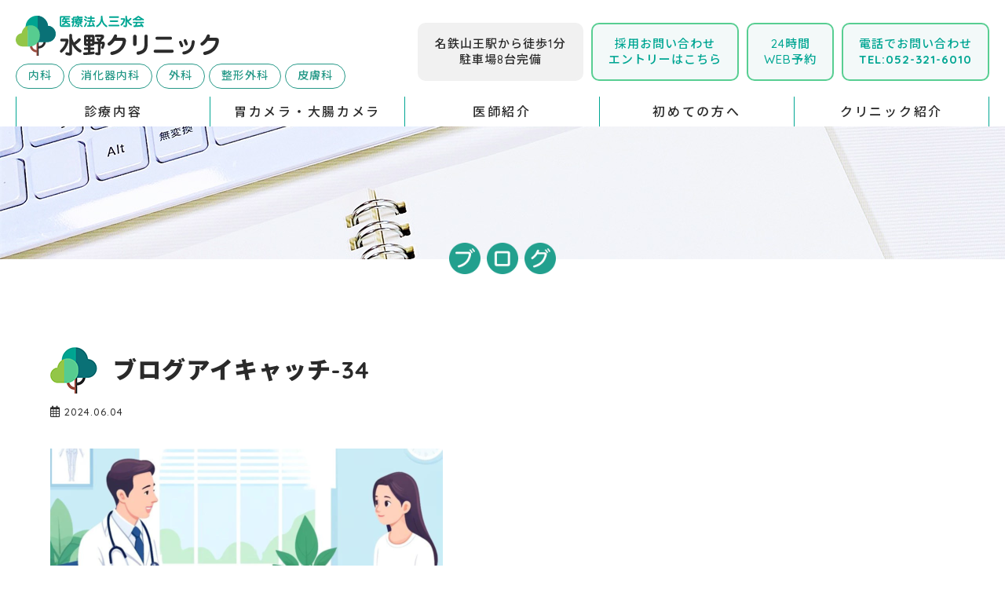

--- FILE ---
content_type: text/html; charset=UTF-8
request_url: https://mizuno-c.com/2024/06/04/%E8%83%83%E8%96%AC%E3%81%AF%E9%A3%B2%E3%81%BF%E7%B6%9A%E3%81%91%E3%81%A6%E6%9C%AC%E5%BD%93%E3%81%AB%E5%A4%A7%E4%B8%88%E5%A4%AB%E3%81%AA%E3%81%AE%EF%BC%9F/%E3%83%96%E3%83%AD%E3%82%B0%E3%82%A2%E3%82%A4%E3%82%AD%E3%83%A3%E3%83%83%E3%83%81-34/
body_size: 11615
content:
<!doctype html>
<html lang="ja">
<head>
<meta charset="utf-8">
<meta name="viewport" content="width=device-width, initial-scale=1.0, minimum-scale=1, maximum-scale=1, user-scalable=no">

<meta name="keywords" content="名古屋市,中川区,内科,消化器内科,消化器科,胃腸科,胃カメラ,大腸カメラ,大腸内視鏡検査,大腸がん検診,鎮静,麻酔,山王">
<meta name="robots" content="ALL">
<meta name="format-detection" content="telephone=no">
<meta http-equiv="x-ua-compatible" content="IE=edge" ><!--ie表示設定-->
<link rel="stylesheet" href="https://mizuno-c.com/wp-content/themes/mizuno_c/css/t_style.css" type="text/css">
<link rel="stylesheet" href="https://mizuno-c.com/wp-content/themes/mizuno_c/css/color.css" type="text/css">
<link rel="stylesheet" href="https://mizuno-c.com/wp-content/themes/mizuno_c/css/common.css" type="text/css">
<link rel="stylesheet" href="https://mizuno-c.com/wp-content/themes/mizuno_c/css/lightbox.css" type="text/css">
<link rel="stylesheet" href="https://mizuno-c.com/wp-content/themes/mizuno_c/css/swiper.min.css" type="text/css">
<link rel="icon" href="https://mizuno-c.com/wp-content/themes/mizuno_c/img/favicon.ico" type="favicon.icon"><!--ファビコン指定-->
<link rel="apple-touch-icon" sizes="152x152" href="https://mizuno-c.com/wp-content/themes/mizuno_c/img/apple_icon.png">
<link href="https://fonts.googleapis.com/css?family=Comfortaa&display=swap" rel="stylesheet">
<link href="https://use.fontawesome.com/releases/v5.6.1/css/all.css" rel="stylesheet">
<script src="https://mizuno-c.com/wp-content/themes/mizuno_c/js/jquery-3.1.1.min.js"></script>
<script src="https://mizuno-c.com/wp-content/themes/mizuno_c/js/autolinks.js"></script>
<!-- Global site tag (gtag.js) - Google Analytics -->
<script async src="https://www.googletagmanager.com/gtag/js?id=UA-155376586-2">
</script>
<script>
  window.dataLayer = window.dataLayer || [];
  function gtag(){dataLayer.push(arguments);}
  gtag('js', new Date());

  gtag('config', 'UA-155376586-2');
</script>

		<!-- All in One SEO 4.9.2 - aioseo.com -->
		<title>ブログアイキャッチ-34 | 名古屋市中川区山王｜水野クリニック</title>
	<meta name="robots" content="max-image-preview:large" />
	<meta name="author" content="xs612287"/>
	<link rel="canonical" href="https://mizuno-c.com/2024/06/04/%e8%83%83%e8%96%ac%e3%81%af%e9%a3%b2%e3%81%bf%e7%b6%9a%e3%81%91%e3%81%a6%e6%9c%ac%e5%bd%93%e3%81%ab%e5%a4%a7%e4%b8%88%e5%a4%ab%e3%81%aa%e3%81%ae%ef%bc%9f/%e3%83%96%e3%83%ad%e3%82%b0%e3%82%a2%e3%82%a4%e3%82%ad%e3%83%a3%e3%83%83%e3%83%81-34/" />
	<meta name="generator" content="All in One SEO (AIOSEO) 4.9.2" />
		<meta property="og:locale" content="ja_JP" />
		<meta property="og:site_name" content="名古屋市中川区山王｜水野クリニック |" />
		<meta property="og:type" content="article" />
		<meta property="og:title" content="ブログアイキャッチ-34 | 名古屋市中川区山王｜水野クリニック" />
		<meta property="og:url" content="https://mizuno-c.com/2024/06/04/%e8%83%83%e8%96%ac%e3%81%af%e9%a3%b2%e3%81%bf%e7%b6%9a%e3%81%91%e3%81%a6%e6%9c%ac%e5%bd%93%e3%81%ab%e5%a4%a7%e4%b8%88%e5%a4%ab%e3%81%aa%e3%81%ae%ef%bc%9f/%e3%83%96%e3%83%ad%e3%82%b0%e3%82%a2%e3%82%a4%e3%82%ad%e3%83%a3%e3%83%83%e3%83%81-34/" />
		<meta property="article:published_time" content="2024-06-04T06:50:04+00:00" />
		<meta property="article:modified_time" content="2024-06-04T06:50:04+00:00" />
		<meta name="twitter:card" content="summary" />
		<meta name="twitter:title" content="ブログアイキャッチ-34 | 名古屋市中川区山王｜水野クリニック" />
		<script type="application/ld+json" class="aioseo-schema">
			{"@context":"https:\/\/schema.org","@graph":[{"@type":"BreadcrumbList","@id":"https:\/\/mizuno-c.com\/2024\/06\/04\/%e8%83%83%e8%96%ac%e3%81%af%e9%a3%b2%e3%81%bf%e7%b6%9a%e3%81%91%e3%81%a6%e6%9c%ac%e5%bd%93%e3%81%ab%e5%a4%a7%e4%b8%88%e5%a4%ab%e3%81%aa%e3%81%ae%ef%bc%9f\/%e3%83%96%e3%83%ad%e3%82%b0%e3%82%a2%e3%82%a4%e3%82%ad%e3%83%a3%e3%83%83%e3%83%81-34\/#breadcrumblist","itemListElement":[{"@type":"ListItem","@id":"https:\/\/mizuno-c.com#listItem","position":1,"name":"\u30db\u30fc\u30e0","item":"https:\/\/mizuno-c.com","nextItem":{"@type":"ListItem","@id":"https:\/\/mizuno-c.com\/2024\/06\/04\/%e8%83%83%e8%96%ac%e3%81%af%e9%a3%b2%e3%81%bf%e7%b6%9a%e3%81%91%e3%81%a6%e6%9c%ac%e5%bd%93%e3%81%ab%e5%a4%a7%e4%b8%88%e5%a4%ab%e3%81%aa%e3%81%ae%ef%bc%9f\/%e3%83%96%e3%83%ad%e3%82%b0%e3%82%a2%e3%82%a4%e3%82%ad%e3%83%a3%e3%83%83%e3%83%81-34\/#listItem","name":"\u30d6\u30ed\u30b0\u30a2\u30a4\u30ad\u30e3\u30c3\u30c1-34"}},{"@type":"ListItem","@id":"https:\/\/mizuno-c.com\/2024\/06\/04\/%e8%83%83%e8%96%ac%e3%81%af%e9%a3%b2%e3%81%bf%e7%b6%9a%e3%81%91%e3%81%a6%e6%9c%ac%e5%bd%93%e3%81%ab%e5%a4%a7%e4%b8%88%e5%a4%ab%e3%81%aa%e3%81%ae%ef%bc%9f\/%e3%83%96%e3%83%ad%e3%82%b0%e3%82%a2%e3%82%a4%e3%82%ad%e3%83%a3%e3%83%83%e3%83%81-34\/#listItem","position":2,"name":"\u30d6\u30ed\u30b0\u30a2\u30a4\u30ad\u30e3\u30c3\u30c1-34","previousItem":{"@type":"ListItem","@id":"https:\/\/mizuno-c.com#listItem","name":"\u30db\u30fc\u30e0"}}]},{"@type":"ItemPage","@id":"https:\/\/mizuno-c.com\/2024\/06\/04\/%e8%83%83%e8%96%ac%e3%81%af%e9%a3%b2%e3%81%bf%e7%b6%9a%e3%81%91%e3%81%a6%e6%9c%ac%e5%bd%93%e3%81%ab%e5%a4%a7%e4%b8%88%e5%a4%ab%e3%81%aa%e3%81%ae%ef%bc%9f\/%e3%83%96%e3%83%ad%e3%82%b0%e3%82%a2%e3%82%a4%e3%82%ad%e3%83%a3%e3%83%83%e3%83%81-34\/#itempage","url":"https:\/\/mizuno-c.com\/2024\/06\/04\/%e8%83%83%e8%96%ac%e3%81%af%e9%a3%b2%e3%81%bf%e7%b6%9a%e3%81%91%e3%81%a6%e6%9c%ac%e5%bd%93%e3%81%ab%e5%a4%a7%e4%b8%88%e5%a4%ab%e3%81%aa%e3%81%ae%ef%bc%9f\/%e3%83%96%e3%83%ad%e3%82%b0%e3%82%a2%e3%82%a4%e3%82%ad%e3%83%a3%e3%83%83%e3%83%81-34\/","name":"\u30d6\u30ed\u30b0\u30a2\u30a4\u30ad\u30e3\u30c3\u30c1-34 | \u540d\u53e4\u5c4b\u5e02\u4e2d\u5ddd\u533a\u5c71\u738b\uff5c\u6c34\u91ce\u30af\u30ea\u30cb\u30c3\u30af","inLanguage":"ja","isPartOf":{"@id":"https:\/\/mizuno-c.com\/#website"},"breadcrumb":{"@id":"https:\/\/mizuno-c.com\/2024\/06\/04\/%e8%83%83%e8%96%ac%e3%81%af%e9%a3%b2%e3%81%bf%e7%b6%9a%e3%81%91%e3%81%a6%e6%9c%ac%e5%bd%93%e3%81%ab%e5%a4%a7%e4%b8%88%e5%a4%ab%e3%81%aa%e3%81%ae%ef%bc%9f\/%e3%83%96%e3%83%ad%e3%82%b0%e3%82%a2%e3%82%a4%e3%82%ad%e3%83%a3%e3%83%83%e3%83%81-34\/#breadcrumblist"},"author":{"@id":"https:\/\/mizuno-c.com\/author\/xs612287\/#author"},"creator":{"@id":"https:\/\/mizuno-c.com\/author\/xs612287\/#author"},"datePublished":"2024-06-04T15:50:04+09:00","dateModified":"2024-06-04T15:50:04+09:00"},{"@type":"Organization","@id":"https:\/\/mizuno-c.com\/#organization","name":"\u540d\u53e4\u5c4b\u5e02\u4e2d\u5ddd\u533a\u5c71\u738b\uff5c\u6c34\u91ce\u30af\u30ea\u30cb\u30c3\u30af","url":"https:\/\/mizuno-c.com\/"},{"@type":"Person","@id":"https:\/\/mizuno-c.com\/author\/xs612287\/#author","url":"https:\/\/mizuno-c.com\/author\/xs612287\/","name":"xs612287","image":{"@type":"ImageObject","@id":"https:\/\/mizuno-c.com\/2024\/06\/04\/%e8%83%83%e8%96%ac%e3%81%af%e9%a3%b2%e3%81%bf%e7%b6%9a%e3%81%91%e3%81%a6%e6%9c%ac%e5%bd%93%e3%81%ab%e5%a4%a7%e4%b8%88%e5%a4%ab%e3%81%aa%e3%81%ae%ef%bc%9f\/%e3%83%96%e3%83%ad%e3%82%b0%e3%82%a2%e3%82%a4%e3%82%ad%e3%83%a3%e3%83%83%e3%83%81-34\/#authorImage","url":"https:\/\/secure.gravatar.com\/avatar\/37f90720e75af2457f3adacd890302f5?s=96&d=mm&r=g","width":96,"height":96,"caption":"xs612287"}},{"@type":"WebSite","@id":"https:\/\/mizuno-c.com\/#website","url":"https:\/\/mizuno-c.com\/","name":"\u540d\u53e4\u5c4b\u5e02\u4e2d\u5ddd\u533a\u5c71\u738b\uff5c\u6c34\u91ce\u30af\u30ea\u30cb\u30c3\u30af","inLanguage":"ja","publisher":{"@id":"https:\/\/mizuno-c.com\/#organization"}}]}
		</script>
		<!-- All in One SEO -->

<link rel='dns-prefetch' href='//s.w.org' />
<link rel="alternate" type="application/rss+xml" title="名古屋市中川区山王｜水野クリニック &raquo; フィード" href="https://mizuno-c.com/feed/" />
<link rel="alternate" type="application/rss+xml" title="名古屋市中川区山王｜水野クリニック &raquo; コメントフィード" href="https://mizuno-c.com/comments/feed/" />
<link rel="alternate" type="application/rss+xml" title="名古屋市中川区山王｜水野クリニック &raquo; ブログアイキャッチ-34 のコメントのフィード" href="https://mizuno-c.com/2024/06/04/%e8%83%83%e8%96%ac%e3%81%af%e9%a3%b2%e3%81%bf%e7%b6%9a%e3%81%91%e3%81%a6%e6%9c%ac%e5%bd%93%e3%81%ab%e5%a4%a7%e4%b8%88%e5%a4%ab%e3%81%aa%e3%81%ae%ef%bc%9f/%e3%83%96%e3%83%ad%e3%82%b0%e3%82%a2%e3%82%a4%e3%82%ad%e3%83%a3%e3%83%83%e3%83%81-34/feed/" />
		<script type="text/javascript">
			window._wpemojiSettings = {"baseUrl":"https:\/\/s.w.org\/images\/core\/emoji\/13.1.0\/72x72\/","ext":".png","svgUrl":"https:\/\/s.w.org\/images\/core\/emoji\/13.1.0\/svg\/","svgExt":".svg","source":{"concatemoji":"https:\/\/mizuno-c.com\/wp-includes\/js\/wp-emoji-release.min.js?ver=5.8.12"}};
			!function(e,a,t){var n,r,o,i=a.createElement("canvas"),p=i.getContext&&i.getContext("2d");function s(e,t){var a=String.fromCharCode;p.clearRect(0,0,i.width,i.height),p.fillText(a.apply(this,e),0,0);e=i.toDataURL();return p.clearRect(0,0,i.width,i.height),p.fillText(a.apply(this,t),0,0),e===i.toDataURL()}function c(e){var t=a.createElement("script");t.src=e,t.defer=t.type="text/javascript",a.getElementsByTagName("head")[0].appendChild(t)}for(o=Array("flag","emoji"),t.supports={everything:!0,everythingExceptFlag:!0},r=0;r<o.length;r++)t.supports[o[r]]=function(e){if(!p||!p.fillText)return!1;switch(p.textBaseline="top",p.font="600 32px Arial",e){case"flag":return s([127987,65039,8205,9895,65039],[127987,65039,8203,9895,65039])?!1:!s([55356,56826,55356,56819],[55356,56826,8203,55356,56819])&&!s([55356,57332,56128,56423,56128,56418,56128,56421,56128,56430,56128,56423,56128,56447],[55356,57332,8203,56128,56423,8203,56128,56418,8203,56128,56421,8203,56128,56430,8203,56128,56423,8203,56128,56447]);case"emoji":return!s([10084,65039,8205,55357,56613],[10084,65039,8203,55357,56613])}return!1}(o[r]),t.supports.everything=t.supports.everything&&t.supports[o[r]],"flag"!==o[r]&&(t.supports.everythingExceptFlag=t.supports.everythingExceptFlag&&t.supports[o[r]]);t.supports.everythingExceptFlag=t.supports.everythingExceptFlag&&!t.supports.flag,t.DOMReady=!1,t.readyCallback=function(){t.DOMReady=!0},t.supports.everything||(n=function(){t.readyCallback()},a.addEventListener?(a.addEventListener("DOMContentLoaded",n,!1),e.addEventListener("load",n,!1)):(e.attachEvent("onload",n),a.attachEvent("onreadystatechange",function(){"complete"===a.readyState&&t.readyCallback()})),(n=t.source||{}).concatemoji?c(n.concatemoji):n.wpemoji&&n.twemoji&&(c(n.twemoji),c(n.wpemoji)))}(window,document,window._wpemojiSettings);
		</script>
		<style type="text/css">
img.wp-smiley,
img.emoji {
	display: inline !important;
	border: none !important;
	box-shadow: none !important;
	height: 1em !important;
	width: 1em !important;
	margin: 0 .07em !important;
	vertical-align: -0.1em !important;
	background: none !important;
	padding: 0 !important;
}
</style>
	<link rel='stylesheet' id='wp-block-library-css'  href='https://mizuno-c.com/wp-includes/css/dist/block-library/style.min.css?ver=5.8.12' type='text/css' media='all' />
<style id='wp-block-library-inline-css' type='text/css'>
.has-text-align-justify{text-align:justify;}
</style>
<link rel='stylesheet' id='aioseo/css/src/vue/standalone/blocks/table-of-contents/global.scss-css'  href='https://mizuno-c.com/wp-content/plugins/all-in-one-seo-pack/dist/Lite/assets/css/table-of-contents/global.e90f6d47.css?ver=4.9.2' type='text/css' media='all' />
<link rel='stylesheet' id='mediaelement-css'  href='https://mizuno-c.com/wp-includes/js/mediaelement/mediaelementplayer-legacy.min.css?ver=4.2.16' type='text/css' media='all' />
<link rel='stylesheet' id='wp-mediaelement-css'  href='https://mizuno-c.com/wp-includes/js/mediaelement/wp-mediaelement.min.css?ver=5.8.12' type='text/css' media='all' />
<style id='xo-event-calendar-event-calendar-style-inline-css' type='text/css'>
.xo-event-calendar{font-family:Helvetica Neue,Helvetica,Hiragino Kaku Gothic ProN,Meiryo,MS PGothic,sans-serif;overflow:auto;position:relative}.xo-event-calendar td,.xo-event-calendar th{padding:0!important}.xo-event-calendar .calendar:nth-child(n+2) .month-next,.xo-event-calendar .calendar:nth-child(n+2) .month-prev{visibility:hidden}.xo-event-calendar table{background-color:transparent;border-collapse:separate;border-spacing:0;color:#333;margin:0;padding:0;table-layout:fixed;width:100%}.xo-event-calendar table caption,.xo-event-calendar table tbody,.xo-event-calendar table td,.xo-event-calendar table tfoot,.xo-event-calendar table th,.xo-event-calendar table thead,.xo-event-calendar table tr{background:transparent;border:0;margin:0;opacity:1;outline:0;padding:0;vertical-align:baseline}.xo-event-calendar table table tr{display:table-row}.xo-event-calendar table table td,.xo-event-calendar table table th{display:table-cell;padding:0}.xo-event-calendar table.xo-month{border:1px solid #ccc;border-right-width:0;margin:0 0 8px;padding:0}.xo-event-calendar table.xo-month td,.xo-event-calendar table.xo-month th{background-color:#fff;border:1px solid #ccc;padding:0}.xo-event-calendar table.xo-month caption{caption-side:top}.xo-event-calendar table.xo-month .month-header{display:flex;flex-flow:wrap;justify-content:center;margin:4px 0}.xo-event-calendar table.xo-month .month-header>span{flex-grow:1;text-align:center}.xo-event-calendar table.xo-month button{background-color:transparent;border:0;box-shadow:none;color:#333;cursor:pointer;margin:0;overflow:hidden;padding:0;text-shadow:none;width:38px}.xo-event-calendar table.xo-month button[disabled]{cursor:default;opacity:.3}.xo-event-calendar table.xo-month button>span{text-align:center;vertical-align:middle}.xo-event-calendar table.xo-month button span.nav-prev{border-bottom:2px solid #333;border-left:2px solid #333;display:inline-block;font-size:0;height:13px;transform:rotate(45deg);width:13px}.xo-event-calendar table.xo-month button span.nav-next{border-right:2px solid #333;border-top:2px solid #333;display:inline-block;font-size:0;height:13px;transform:rotate(45deg);width:13px}.xo-event-calendar table.xo-month button:hover span.nav-next,.xo-event-calendar table.xo-month button:hover span.nav-prev{border-width:3px}.xo-event-calendar table.xo-month>thead th{border-width:0 1px 0 0;color:#333;font-size:.9em;font-weight:700;padding:1px 0;text-align:center}.xo-event-calendar table.xo-month>thead th.sunday{color:#d00}.xo-event-calendar table.xo-month>thead th.saturday{color:#00d}.xo-event-calendar table.xo-month .month-week{border:0;overflow:hidden;padding:0;position:relative;width:100%}.xo-event-calendar table.xo-month .month-week table{border:0;margin:0;padding:0}.xo-event-calendar table.xo-month .month-dayname{border-width:1px 0 0 1px;bottom:0;left:0;position:absolute;right:0;top:0}.xo-event-calendar table.xo-month .month-dayname td{border-width:1px 1px 0 0;padding:0}.xo-event-calendar table.xo-month .month-dayname td div{border-width:1px 1px 0 0;font-size:100%;height:1000px;line-height:1.2em;padding:4px;text-align:right}.xo-event-calendar table.xo-month .month-dayname td div.other-month{opacity:.6}.xo-event-calendar table.xo-month .month-dayname td div.today{color:#00d;font-weight:700}.xo-event-calendar table.xo-month .month-dayname-space{height:1.5em;position:relative;top:0}.xo-event-calendar table.xo-month .month-event{background-color:transparent;position:relative;top:0}.xo-event-calendar table.xo-month .month-event td{background-color:transparent;border-width:0 1px 0 0;padding:0 1px 2px}.xo-event-calendar table.xo-month .month-event-space{background-color:transparent;height:1.5em}.xo-event-calendar table.xo-month .month-event-space td{border-width:0 1px 0 0}.xo-event-calendar table.xo-month .month-event tr,.xo-event-calendar table.xo-month .month-event-space tr{background-color:transparent}.xo-event-calendar table.xo-month .month-event-title{background-color:#ccc;border-radius:3px;color:#666;display:block;font-size:.8em;margin:1px;overflow:hidden;padding:0 4px;text-align:left;white-space:nowrap}.xo-event-calendar p.holiday-title{font-size:90%;margin:0;padding:2px 0;vertical-align:middle}.xo-event-calendar p.holiday-title span{border:1px solid #ccc;margin:0 6px 0 0;padding:0 0 0 18px}.xo-event-calendar .loading-animation{left:50%;margin:-20px 0 0 -20px;position:absolute;top:50%}@media(min-width:600px){.xo-event-calendar .calendars.columns-2{-moz-column-gap:15px;column-gap:15px;display:grid;grid-template-columns:repeat(2,1fr);row-gap:5px}.xo-event-calendar .calendars.columns-2 .month-next,.xo-event-calendar .calendars.columns-2 .month-prev{visibility:hidden}.xo-event-calendar .calendars.columns-2 .calendar:first-child .month-prev,.xo-event-calendar .calendars.columns-2 .calendar:nth-child(2) .month-next{visibility:visible}.xo-event-calendar .calendars.columns-3{-moz-column-gap:15px;column-gap:15px;display:grid;grid-template-columns:repeat(3,1fr);row-gap:5px}.xo-event-calendar .calendars.columns-3 .month-next,.xo-event-calendar .calendars.columns-3 .month-prev{visibility:hidden}.xo-event-calendar .calendars.columns-3 .calendar:first-child .month-prev,.xo-event-calendar .calendars.columns-3 .calendar:nth-child(3) .month-next{visibility:visible}.xo-event-calendar .calendars.columns-4{-moz-column-gap:15px;column-gap:15px;display:grid;grid-template-columns:repeat(4,1fr);row-gap:5px}.xo-event-calendar .calendars.columns-4 .month-next,.xo-event-calendar .calendars.columns-4 .month-prev{visibility:hidden}.xo-event-calendar .calendars.columns-4 .calendar:first-child .month-prev,.xo-event-calendar .calendars.columns-4 .calendar:nth-child(4) .month-next{visibility:visible}}.xo-event-calendar.xo-calendar-loading .xo-months{opacity:.5}.xo-event-calendar.xo-calendar-loading .loading-animation{animation:loadingCircRot .8s linear infinite;border:5px solid rgba(0,0,0,.2);border-radius:50%;border-top-color:#4285f4;height:40px;width:40px}@keyframes loadingCircRot{0%{transform:rotate(0deg)}to{transform:rotate(359deg)}}.xo-event-calendar.is-style-legacy table.xo-month .month-header>span{font-size:120%;line-height:28px}.xo-event-calendar.is-style-regular table.xo-month button:not(:hover):not(:active):not(.has-background){background-color:transparent;color:#333}.xo-event-calendar.is-style-regular table.xo-month button>span{text-align:center;vertical-align:middle}.xo-event-calendar.is-style-regular table.xo-month button>span:not(.dashicons){font-size:2em;overflow:hidden;text-indent:100%;white-space:nowrap}.xo-event-calendar.is-style-regular table.xo-month .month-next,.xo-event-calendar.is-style-regular table.xo-month .month-prev{height:2em;width:2em}.xo-event-calendar.is-style-regular table.xo-month .month-header{align-items:center;display:flex;justify-content:center;padding:.2em 0}.xo-event-calendar.is-style-regular table.xo-month .month-header .calendar-caption{flex-grow:1}.xo-event-calendar.is-style-regular table.xo-month .month-header>span{font-size:1.1em}.xo-event-calendar.is-style-regular table.xo-month>thead th{background:#fafafa;font-size:.8em}.xo-event-calendar.is-style-regular table.xo-month .month-dayname td div{font-size:1em;padding:.2em}.xo-event-calendar.is-style-regular table.xo-month .month-dayname td div.today{color:#339;font-weight:700}.xo-event-calendar.is-style-regular .holiday-titles{display:inline-flex;flex-wrap:wrap;gap:.25em 1em}.xo-event-calendar.is-style-regular p.holiday-title{font-size:.875em;margin:0 0 .5em}.xo-event-calendar.is-style-regular p.holiday-title span{margin:0 .25em 0 0;padding:0 0 0 1.25em}

</style>
<style id='xo-event-calendar-simple-calendar-style-inline-css' type='text/css'>
.xo-simple-calendar{box-sizing:border-box;font-family:Helvetica Neue,Helvetica,Hiragino Kaku Gothic ProN,Meiryo,MS PGothic,sans-serif;margin:0;padding:0;position:relative}.xo-simple-calendar td,.xo-simple-calendar th{padding:0!important}.xo-simple-calendar .calendar:nth-child(n+2) .month-next,.xo-simple-calendar .calendar:nth-child(n+2) .month-prev{visibility:hidden}.xo-simple-calendar .calendar table.month{border:0;border-collapse:separate;border-spacing:1px;box-sizing:border-box;margin:0 0 .5em;min-width:auto;outline:0;padding:0;table-layout:fixed;width:100%}.xo-simple-calendar .calendar table.month caption,.xo-simple-calendar .calendar table.month tbody,.xo-simple-calendar .calendar table.month td,.xo-simple-calendar .calendar table.month tfoot,.xo-simple-calendar .calendar table.month th,.xo-simple-calendar .calendar table.month thead,.xo-simple-calendar .calendar table.month tr{background:transparent;border:0;margin:0;opacity:1;outline:0;padding:0;vertical-align:baseline}.xo-simple-calendar .calendar table.month caption{caption-side:top;font-size:1.1em}.xo-simple-calendar .calendar table.month .month-header{align-items:center;display:flex;justify-content:center;width:100%}.xo-simple-calendar .calendar table.month .month-header .month-title{flex-grow:1;font-size:1em;font-weight:400;letter-spacing:.1em;line-height:1em;padding:0;text-align:center}.xo-simple-calendar .calendar table.month .month-header button{background:none;background-color:transparent;border:0;font-size:1.4em;line-height:1.4em;margin:0;outline-offset:0;padding:0;width:1.4em}.xo-simple-calendar .calendar table.month .month-header button:not(:hover):not(:active):not(.has-background){background-color:transparent}.xo-simple-calendar .calendar table.month .month-header button:hover{opacity:.6}.xo-simple-calendar .calendar table.month .month-header button:disabled{cursor:auto;opacity:.3}.xo-simple-calendar .calendar table.month .month-header .month-next,.xo-simple-calendar .calendar table.month .month-header .month-prev{background-color:transparent;color:#333;cursor:pointer}.xo-simple-calendar .calendar table.month tr{background:transparent;border:0;outline:0}.xo-simple-calendar .calendar table.month td,.xo-simple-calendar .calendar table.month th{background:transparent;border:0;outline:0;text-align:center;vertical-align:middle;word-break:normal}.xo-simple-calendar .calendar table.month th{font-size:.8em;font-weight:700}.xo-simple-calendar .calendar table.month td{font-size:1em;font-weight:400}.xo-simple-calendar .calendar table.month .day.holiday{color:#333}.xo-simple-calendar .calendar table.month .day.other{opacity:.3}.xo-simple-calendar .calendar table.month .day>span{box-sizing:border-box;display:inline-block;padding:.2em;width:100%}.xo-simple-calendar .calendar table.month th>span{color:#333}.xo-simple-calendar .calendar table.month .day.sun>span,.xo-simple-calendar .calendar table.month th.sun>span{color:#ec0220}.xo-simple-calendar .calendar table.month .day.sat>span,.xo-simple-calendar .calendar table.month th.sat>span{color:#0069de}.xo-simple-calendar .calendars-footer{margin:.5em;padding:0}.xo-simple-calendar .calendars-footer ul.holiday-titles{border:0;display:inline-flex;flex-wrap:wrap;gap:.25em 1em;margin:0;outline:0;padding:0}.xo-simple-calendar .calendars-footer ul.holiday-titles li{border:0;list-style:none;margin:0;outline:0;padding:0}.xo-simple-calendar .calendars-footer ul.holiday-titles li:after,.xo-simple-calendar .calendars-footer ul.holiday-titles li:before{content:none}.xo-simple-calendar .calendars-footer ul.holiday-titles .mark{border-radius:50%;display:inline-block;height:1.2em;vertical-align:middle;width:1.2em}.xo-simple-calendar .calendars-footer ul.holiday-titles .title{font-size:.7em;vertical-align:middle}@media(min-width:600px){.xo-simple-calendar .calendars.columns-2{-moz-column-gap:15px;column-gap:15px;display:grid;grid-template-columns:repeat(2,1fr);row-gap:5px}.xo-simple-calendar .calendars.columns-2 .month-next,.xo-simple-calendar .calendars.columns-2 .month-prev{visibility:hidden}.xo-simple-calendar .calendars.columns-2 .calendar:first-child .month-prev,.xo-simple-calendar .calendars.columns-2 .calendar:nth-child(2) .month-next{visibility:visible}.xo-simple-calendar .calendars.columns-3{-moz-column-gap:15px;column-gap:15px;display:grid;grid-template-columns:repeat(3,1fr);row-gap:5px}.xo-simple-calendar .calendars.columns-3 .month-next,.xo-simple-calendar .calendars.columns-3 .month-prev{visibility:hidden}.xo-simple-calendar .calendars.columns-3 .calendar:first-child .month-prev,.xo-simple-calendar .calendars.columns-3 .calendar:nth-child(3) .month-next{visibility:visible}.xo-simple-calendar .calendars.columns-4{-moz-column-gap:15px;column-gap:15px;display:grid;grid-template-columns:repeat(4,1fr);row-gap:5px}.xo-simple-calendar .calendars.columns-4 .month-next,.xo-simple-calendar .calendars.columns-4 .month-prev{visibility:hidden}.xo-simple-calendar .calendars.columns-4 .calendar:first-child .month-prev,.xo-simple-calendar .calendars.columns-4 .calendar:nth-child(4) .month-next{visibility:visible}}.xo-simple-calendar .calendar-loading-animation{left:50%;margin:-20px 0 0 -20px;position:absolute;top:50%}.xo-simple-calendar.xo-calendar-loading .calendars{opacity:.3}.xo-simple-calendar.xo-calendar-loading .calendar-loading-animation{animation:SimpleCalendarLoadingCircRot .8s linear infinite;border:5px solid rgba(0,0,0,.2);border-radius:50%;border-top-color:#4285f4;height:40px;width:40px}@keyframes SimpleCalendarLoadingCircRot{0%{transform:rotate(0deg)}to{transform:rotate(359deg)}}.xo-simple-calendar.is-style-regular table.month{border-collapse:collapse;border-spacing:0}.xo-simple-calendar.is-style-regular table.month tr{border:0}.xo-simple-calendar.is-style-regular table.month .day>span{border-radius:50%;line-height:2em;padding:.1em;width:2.2em}.xo-simple-calendar.is-style-frame table.month{background:transparent;border-collapse:collapse;border-spacing:0}.xo-simple-calendar.is-style-frame table.month thead tr{background:#eee}.xo-simple-calendar.is-style-frame table.month tbody tr{background:#fff}.xo-simple-calendar.is-style-frame table.month td,.xo-simple-calendar.is-style-frame table.month th{border:1px solid #ccc}.xo-simple-calendar.is-style-frame .calendars-footer{margin:8px 0}.xo-simple-calendar.is-style-frame .calendars-footer ul.holiday-titles .mark{border:1px solid #ccc;border-radius:0}

</style>
<link rel='stylesheet' id='liquid-block-speech-css'  href='https://mizuno-c.com/wp-content/plugins/liquid-speech-balloon/css/block.css?ver=5.8.12' type='text/css' media='all' />
<link rel='stylesheet' id='toc-screen-css'  href='https://mizuno-c.com/wp-content/plugins/table-of-contents-plus/screen.min.css?ver=2411.1' type='text/css' media='all' />
<link rel='stylesheet' id='xo-event-calendar-css'  href='https://mizuno-c.com/wp-content/plugins/xo-event-calendar/css/xo-event-calendar.css?ver=3.2.10' type='text/css' media='all' />
<link rel='stylesheet' id='wp-pagenavi-css'  href='https://mizuno-c.com/wp-content/plugins/wp-pagenavi/pagenavi-css.css?ver=2.70' type='text/css' media='all' />
<link rel='stylesheet' id='jetpack_css-css'  href='https://mizuno-c.com/wp-content/plugins/jetpack/css/jetpack.css?ver=10.0.2' type='text/css' media='all' />
<script type='text/javascript' src='https://mizuno-c.com/wp-includes/js/jquery/jquery.min.js?ver=3.6.0' id='jquery-core-js'></script>
<script type='text/javascript' src='https://mizuno-c.com/wp-includes/js/jquery/jquery-migrate.min.js?ver=3.3.2' id='jquery-migrate-js'></script>
<link rel="https://api.w.org/" href="https://mizuno-c.com/wp-json/" /><link rel="alternate" type="application/json" href="https://mizuno-c.com/wp-json/wp/v2/media/2764" /><link rel="EditURI" type="application/rsd+xml" title="RSD" href="https://mizuno-c.com/xmlrpc.php?rsd" />
<link rel="wlwmanifest" type="application/wlwmanifest+xml" href="https://mizuno-c.com/wp-includes/wlwmanifest.xml" /> 
<meta name="generator" content="WordPress 5.8.12" />
<link rel='shortlink' href='https://mizuno-c.com/?p=2764' />
<link rel="alternate" type="application/json+oembed" href="https://mizuno-c.com/wp-json/oembed/1.0/embed?url=https%3A%2F%2Fmizuno-c.com%2F2024%2F06%2F04%2F%25e8%2583%2583%25e8%2596%25ac%25e3%2581%25af%25e9%25a3%25b2%25e3%2581%25bf%25e7%25b6%259a%25e3%2581%2591%25e3%2581%25a6%25e6%259c%25ac%25e5%25bd%2593%25e3%2581%25ab%25e5%25a4%25a7%25e4%25b8%2588%25e5%25a4%25ab%25e3%2581%25aa%25e3%2581%25ae%25ef%25bc%259f%2F%25e3%2583%2596%25e3%2583%25ad%25e3%2582%25b0%25e3%2582%25a2%25e3%2582%25a4%25e3%2582%25ad%25e3%2583%25a3%25e3%2583%2583%25e3%2583%2581-34%2F" />
<link rel="alternate" type="text/xml+oembed" href="https://mizuno-c.com/wp-json/oembed/1.0/embed?url=https%3A%2F%2Fmizuno-c.com%2F2024%2F06%2F04%2F%25e8%2583%2583%25e8%2596%25ac%25e3%2581%25af%25e9%25a3%25b2%25e3%2581%25bf%25e7%25b6%259a%25e3%2581%2591%25e3%2581%25a6%25e6%259c%25ac%25e5%25bd%2593%25e3%2581%25ab%25e5%25a4%25a7%25e4%25b8%2588%25e5%25a4%25ab%25e3%2581%25aa%25e3%2581%25ae%25ef%25bc%259f%2F%25e3%2583%2596%25e3%2583%25ad%25e3%2582%25b0%25e3%2582%25a2%25e3%2582%25a4%25e3%2582%25ad%25e3%2583%25a3%25e3%2583%2583%25e3%2583%2581-34%2F&#038;format=xml" />
<style type="text/css">.liquid-speech-balloon-00 .liquid-speech-balloon-avatar { background-image: url("http://mizuno-c.com/wp-content/uploads/2020/12/9e4166fa6b110e669946a8b6709255ee.png"); } .liquid-speech-balloon-01 .liquid-speech-balloon-avatar { background-image: url("http://mizuno-c.com/wp-content/uploads/2021/01/138405.png"); } .liquid-speech-balloon-02 .liquid-speech-balloon-avatar { background-image: url("http://mizuno-c.com/wp-content/uploads/2021/01/1196462.png"); } .liquid-speech-balloon-03 .liquid-speech-balloon-avatar { background-image: url("http://mizuno-c.com/wp-content/uploads/2021/01/1449196.png"); } .liquid-speech-balloon-04 .liquid-speech-balloon-avatar { background-image: url("https://mizuno-c.com/wp-content/uploads/2021/09/2279772.jpg"); } .liquid-speech-balloon-05 .liquid-speech-balloon-avatar { background-image: url("https://mizuno-c.com/wp-content/uploads/2021/10/b0864.png"); } .liquid-speech-balloon-06 .liquid-speech-balloon-avatar { background-image: url("https://mizuno-c.com/wp-content/uploads/2021/11/080710.png"); } </style>
<style type='text/css'>img#wpstats{display:none}</style>
			<link href="https://fonts.googleapis.com/icon?family=Material+Icons"
      rel="stylesheet">
<link rel="stylesheet" href="https://fonts.googleapis.com/css2?family=Material+Symbols+Outlined:opsz,wght,FILL,GRAD@48,700,0,0" />
</head>
<body class="attachment attachment-template-default single single-attachment postid-2764 attachmentid-2764 attachment-png">

<div id="wrap" class="width_1000-min width_max_tb">
	
<!--　header　-->
	
<header class="posi_fix width_100per motion03s flex_space-between">
	<div id="header" class="d_flex width_1280-max flex_space-between">
		<div class="header-left width_100per_sp">
		<h1 id="logo" class="mg_b-10px">
			<a href="https://mizuno-c.com" class="d_block">
				<img src="https://mizuno-c.com/wp-content/themes/mizuno_c/img/logo2.svg" alt="名古屋市中川区山王 水野クリニック" class="motion03s d_none_sp">
				<img src="https://mizuno-c.com/wp-content/themes/mizuno_c/img/logo2.svg" alt="名古屋市中川区山王 水野クリニック" class="motion03s d_none d_block_sp">
			</a>
		</h1>
		<div class="header-list d_flex d_none_sp">
		<span class="mg_r-5px">内科</span>
		<span class="mg_r-5px">消化器内科</span>
		<span class="mg_r-5px">外科</span>
		<span class="mg_r-5px">整形外科</span>
		<span class="">皮膚科</span>
		</div>
		</div>
		<div class="header-right d_none_tb">
		<div class="d_flex flex_top-right">
			<div class="header-access bg_color10 txt_center">
			名鉄山王駅から徒歩1分<br>駐車場8台完備
			</div>
		
		<a class="header-tel txt_color4 bg_color3 txt_center mg_l-10px" href="https://docs.google.com/forms/d/e/1FAIpQLSd2g_QEmx4fmArfRUtuPZwN_iZt1B0ZH4XGchraGb613QIkrg/viewform" target="_blank">採用お問い合わせ<br>エントリーはこちら</span></a>
		<a class="header-tel txt_color4 bg_color3 txt_center mg_l-10px" href="https://qr.digikar-smart.jp/8bfa5afe-e54a-4db4-9a1a-46de1aa98419/reserve" target="_blank">24時間<br><span class="txt_color4">WEB予約</span></a>
		<a class="header-tel txt_color4 bg_color3 txt_center mg_l-10px" href="tel:052-321-6010">電話でお問い合わせ<br><span class="txt_color4 font_bold">TEL:052-321-6010</span></a>
		</div>
		</div>
		<nav id="pc_nav" class="width_100per txt_center com d_none_tb">
			<ul class="d_flex flex_space-between font_4up font_2up_tb letter_5">
				<li class=""><a href="https://mizuno-c.com/menu" class="d_block txt_color_nomal motion03s font_16 txt_center">診療内容</a></li>
				<li class=""><a href="https://mizuno-c.com/camera" class="d_block txt_color_nomal motion03s font_16">胃カメラ・大腸カメラ</a></li>
				<li class=""><a href="https://mizuno-c.com/doctor" class="d_block txt_color_nomal motion03s font_16">医師紹介</a></li>
				<li class=""><a href="https://mizuno-c.com/first" class="d_block txt_color_nomal motion03s font_16">初めての方へ</a></li>
				<li class=""><a href="https://mizuno-c.com/information" class="d_block txt_color_nomal motion03s font_16">クリニック紹介</a></li>
			</ul>
		</nav>
		
		<div class="header-right-tb pc_hide d_flex_tb width_100per_sp">
		<div class="header-acc bg_color10"><a href="https://qr.digikar-smart.jp/8bfa5afe-e54a-4db4-9a1a-46de1aa98419/reserve"><img src="https://mizuno-c.com/wp-content/themes/mizuno_c/img/icon-webyoyaku.png" alt=""></a></div>
		<div class="header-acc bg_color10 mg_l-5px"><a href="https://qr.digikar-smart.jp/8bfa5afe-e54a-4db4-9a1a-46de1aa98419/reserve"><img src="https://mizuno-c.com/wp-content/themes/mizuno_c/img/icon-naiyoyaku.png" alt=""></a></div>
		<div class="header-tel mg_l-5px"><a href="tel:052-321-6010"><img src="https://mizuno-c.com/wp-content/themes/mizuno_c/img/icon-tel.png" alt=""></a></div>
		<div class="menu_stick d_none d_inline_b_tb mg_l-10px">
			<span class="d_block border_so1-b border_color4 motion05s"></span>
			<span class="d_block border_so1-b border_color4 motion05s"></span>
			<span class="d_block border_so1-b border_color4 motion05s"></span>
		</div>
		</div>
		<div id="sp_nav" class="posi_fix">
			<div class="nav_bg posi_fix d_none"></div>
			<nav class="posi_fix d_flex width_300 bg_white pd_l-30px pd_t-50px pd_b-50px motion05s over_hide">
				<div class="grid_12">
					<ul class="font_4up posi_rel mg_center letter_5 linehight_1 com">
						<li><a href="https://mizuno-c.com" class="d_block pd_t-10px pd_b-10px pd_l-30px txt_color4">トップ<span class="font_2dw txt_color5 font_sans-serif d_block">TOP</span></a></li>
						<li><a href="https://mizuno-c.com/menu" class="d_block pd_t-10px pd_b-10px pd_l-30px txt_color4">診療内容<span class="font_2dw txt_color5 font_sans-serif d_block">MEDICAL CONTENT</span></a></li>
						<li><a href="https://mizuno-c.com/camera" class="d_block pd_t-10px pd_b-10px pd_l-30px txt_color4">胃カメラ・大腸カメラ<br><span class="font_2dw txt_color5 font_sans-serif">GASTROENDOSCOPY</span></a></li>
						<li><a href="https://mizuno-c.com/doctor" class="d_block pd_t-10px pd_b-10px pd_l-30px txt_color4">医師紹介<br><span class="font_2dw txt_color5 font_sans-serif">DOCTOR</span></a></li>
						<li><a href="https://mizuno-c.com/first" class="d_block pd_t-10px pd_b-10px pd_l-30px txt_color4">初めての方へ<br><span class="font_2dw txt_color5 font_sans-serif">FOR BEGINNER</span></a></li>
						<li><a href="https://mizuno-c.com/information" class="d_block pd_t-10px pd_b-10px pd_l-30px txt_color4">クリニック紹介<br><span class="font_2dw txt_color5 font_sans-serif">AOUT CLINIC</span></a></li>
						<li><a href="https://mizuno-c.com/news" class="d_block pd_t-10px pd_b-10px pd_l-30px txt_color4">新着情報<br><span class="font_2dw txt_color5 font_sans-serif">NEWS</span></a></li>
						<li><a href="https://mizuno-c.com/blog" class="d_block pd_t-10px pd_b-10px pd_l-30px txt_color4">ブログ<br><span class="font_2dw txt_color5 font_sans-serif">BLOG</span></a></li>
						<li class="entry_btn"><a href="https://docs.google.com/forms/d/e/1FAIpQLSd2g_QEmx4fmArfRUtuPZwN_iZt1B0ZH4XGchraGb613QIkrg/viewform" class="d_block txt_color4" target="_blank">採用お問い合わせ<br>エントリーはこちら</a></li>
					</ul>
				
				</div>
			</nav>
		</div>
    </div>
</header>
<div id="single-blog" class="single-blog">

<div class="page-title">
</div>
<h2 class="page-title-h2"><img src="https://mizuno-c.com/wp-content/themes/mizuno_c/img/pagetitle7.png" alt=""></h2>	
	
	
<div class="con1">
		
<div class="cb-box">
	<p class="cb-title">ブログアイキャッチ-34</p>
    <p class="post-meta mg_b-15px"><i class="far fa-calendar-alt"></i>
		<time class="cb-date font_13">2024.06.04</time>
	</p>
	<figure class="cb-img"><img src="" alt=""></figure>

	<p class="cb-txt"><p class="attachment"><a href='https://mizuno-c.com/wp-content/uploads/2024/06/ブログアイキャッチ-34.png'><img width="500" height="263" src="https://mizuno-c.com/wp-content/uploads/2024/06/ブログアイキャッチ-34-500x263.png" class="attachment-medium size-medium" alt="" loading="lazy" srcset="https://mizuno-c.com/wp-content/uploads/2024/06/ブログアイキャッチ-34-500x263.png 500w, https://mizuno-c.com/wp-content/uploads/2024/06/ブログアイキャッチ-34-1024x538.png 1024w, https://mizuno-c.com/wp-content/uploads/2024/06/ブログアイキャッチ-34-768x403.png 768w, https://mizuno-c.com/wp-content/uploads/2024/06/ブログアイキャッチ-34.png 1200w" sizes="(max-width: 500px) 100vw, 500px" /></a></p>
</p>
</div>
	
</div>
</div>


<section id="top_info" class="d_flex flex_top">
	<div class="top_info_l width_50per mg_b-20px width_100per_tb">
<div class="logo2 mg_b-10px"><img src="https://mizuno-c.com/wp-content/themes/mizuno_c/img/logo.svg" alt="名古屋市中川区山王 水野クリニック"></div>
	<div class="list d_flex flex_top-left mg_b-20px flex_top-center_tb">
		<span class="">内科</span>
		<span class="">消化器内科</span>
		<span class="">外科</span>
		<span class="">整形外科</span>
		<span class="">皮膚科</span>
	</div>
	<div class="info_txt bg_color3 pd_5per txt_center_tb">
		<p class="txt1 font_16 mg_b-10px">〒454-0011<br>愛知県名古屋市中川区山王1丁目8-22</p>
		<div class="tel mg_b-20px"><a href="tel:052-321-6010" class="font_18 txt_color4 font_bold">TEL:052-321-6010</span></a></div>
		<p class="txt2 font_16 txt_color4 bg_white">名鉄山王駅から徒歩1分</p>
		<p class="txt3 font_16 txt_color4 bg_white">駐車場8台完備</p>
	</div>
	<div class="entry mg_t-10px">
		<a href="https://docs.google.com/forms/d/e/1FAIpQLSd2g_QEmx4fmArfRUtuPZwN_iZt1B0ZH4XGchraGb613QIkrg/viewform" target="_blank" class="txt_center font_16 txt_color4 d_block bg_white">採用お問い合わせ・エントリーはこちら</a>
	</div>
	</div>
	<div class="top_info_r width_50per mg_b-20px width_100per_tb">
	<div id="map" class="map">
		<iframe src="https://www.google.com/maps/embed?pb=!1m18!1m12!1m3!1d815.5334447565061!2d136.8891420454094!3d35.15328423142053!2m3!1f0!2f0!3f0!3m2!1i1024!2i768!4f13.1!3m3!1m2!1s0x6003773bee2e699d%3A0xe01674f985a2d1fe!2z44CSNDU0LTAwMTEg5oSb55-l55yM5ZCN5Y-k5bGL5biC5Lit5bed5Yy65bGx546L77yR5LiB55uu77yY4oiS77yS77ySIOawtOmHjuOCr-ODquODi-ODg-OCrw!5e0!3m2!1sja!2sjp!4v1591558195917!5m2!1sja!2sjp" width="100%" height="340" frameborder="0" style="border:0;" allowfullscreen="" aria-hidden="false" tabindex="0"></iframe>
	</div>	
	
	</div>	
	
<div class="info_table d_flex flex_top">
	<div class="img1 width_50per width_100per_tb mg_b-10px_tb">
		<img src="https://mizuno-c.com/wp-content/themes/mizuno_c/img/header-img2.png" alt="診療時間">
		<p class="txt1 font_14 mg_t-10px"><span class="d_inline_b font_13">休診日</span>木曜午後／土曜午後／日・祝祭日 最終受付は診療終了の15分前となります。</p>
		<img src="https://mizuno-c.com/wp-content/themes/mizuno_c/img/header-img1.png" alt="胃カメラ・大腸カメラ 検査時間" class="mg_t-20px">
		<p class="txt1 font_14 mg_t-10px">胃→胃カメラ　　大腸→大腸カメラ</p>
	</div>
	<div class="img2 width_50per width_100per_tb">
		<style>
			div.holiday-titles{display:flex;} 
			.holiday-title{margin-right:10px !important;}
		</style>
		
		<div  id="xo-event-calendar-1" class="xo-event-calendar" ><div class="calendars xo-months" ><div class="calendar xo-month-wrap"><table class="xo-month"><caption><div class="month-header"><button type="button" class="month-prev" onclick="this.disabled = true; xo_event_calendar_month(this,'2025-12',1,'','all,am,pm,temporary',1,3,0,1,1,'',1,1,'2026-1'); return false;"><span class="nav-prev">PREV</span></button><span class="calendar-caption">2026年 1月</span><button type="button" class="month-next" onclick="this.disabled = true; xo_event_calendar_month(this,'2026-2',1,'','all,am,pm,temporary',1,3,0,1,1,'',1,1,'2026-1'); return false;"><span class="nav-next">NEXT</span></button></div></caption><thead><tr><th class="sunday">日</th><th class="monday">月</th><th class="tuesday">火</th><th class="wednesday">水</th><th class="thursday">木</th><th class="friday">金</th><th class="saturday">土</th></tr></thead><tbody><tr><td colspan="7" class="month-week"><table class="month-dayname"><tbody><tr class="dayname"><td><div class="other-month holiday-all" style="background-color: #fddde6;">28</div></td><td><div class="other-month" >29</div></td><td><div class="other-month" >30</div></td><td><div class="other-month" >31</div></td><td><div class="holiday-pm" style="background-color: #def0fc;">1</div></td><td><div >2</div></td><td><div class="today holiday-pm" style="background-color: #def0fc;">3</div></td></tr></tbody></table><div class="month-dayname-space"></div><table class="month-event-space"><tbody><tr><td><div></div></td><td><div></div></td><td><div></div></td><td><div></div></td><td><div></div></td><td><div></div></td><td><div></div></td></tr></tbody></table></td></tr><tr><td colspan="7" class="month-week"><table class="month-dayname"><tbody><tr class="dayname"><td><div class="holiday-all" style="background-color: #fddde6;">4</div></td><td><div >5</div></td><td><div >6</div></td><td><div >7</div></td><td><div class="holiday-pm" style="background-color: #def0fc;">8</div></td><td><div >9</div></td><td><div class="holiday-pm" style="background-color: #def0fc;">10</div></td></tr></tbody></table><div class="month-dayname-space"></div><table class="month-event-space"><tbody><tr><td><div></div></td><td><div></div></td><td><div></div></td><td><div></div></td><td><div></div></td><td><div></div></td><td><div></div></td></tr></tbody></table></td></tr><tr><td colspan="7" class="month-week"><table class="month-dayname"><tbody><tr class="dayname"><td><div class="holiday-all" style="background-color: #fddde6;">11</div></td><td><div >12</div></td><td><div >13</div></td><td><div >14</div></td><td><div class="holiday-pm" style="background-color: #def0fc;">15</div></td><td><div >16</div></td><td><div class="holiday-pm" style="background-color: #def0fc;">17</div></td></tr></tbody></table><div class="month-dayname-space"></div><table class="month-event-space"><tbody><tr><td><div></div></td><td><div></div></td><td><div></div></td><td><div></div></td><td><div></div></td><td><div></div></td><td><div></div></td></tr></tbody></table></td></tr><tr><td colspan="7" class="month-week"><table class="month-dayname"><tbody><tr class="dayname"><td><div class="holiday-all" style="background-color: #fddde6;">18</div></td><td><div >19</div></td><td><div >20</div></td><td><div >21</div></td><td><div class="holiday-pm" style="background-color: #def0fc;">22</div></td><td><div >23</div></td><td><div class="holiday-pm" style="background-color: #def0fc;">24</div></td></tr></tbody></table><div class="month-dayname-space"></div><table class="month-event-space"><tbody><tr><td><div></div></td><td><div></div></td><td><div></div></td><td><div></div></td><td><div></div></td><td><div></div></td><td><div></div></td></tr></tbody></table></td></tr><tr><td colspan="7" class="month-week"><table class="month-dayname"><tbody><tr class="dayname"><td><div class="holiday-all" style="background-color: #fddde6;">25</div></td><td><div >26</div></td><td><div >27</div></td><td><div >28</div></td><td><div class="holiday-pm" style="background-color: #def0fc;">29</div></td><td><div >30</div></td><td><div class="holiday-pm" style="background-color: #def0fc;">31</div></td></tr></tbody></table><div class="month-dayname-space"></div><table class="month-event-space"><tbody><tr><td><div></div></td><td><div></div></td><td><div></div></td><td><div></div></td><td><div></div></td><td><div></div></td><td><div></div></td></tr></tbody></table></td></tr></tbody></table></div>
</div><div class="holiday-titles" ><p class="holiday-title"><span style="background-color: #fddde6;"></span>休診日</p><p class="holiday-title"><span style="background-color: #dbf6cc;"></span>午前休</p><p class="holiday-title"><span style="background-color: #def0fc;"></span>午後休</p><p class="holiday-title"><span style="background-color: #f4baca;"></span>臨時休診</p></div><div class="loading-animation"></div></div>
	
	</div>
	
</div>
	</section>

	
</main>
	
<!--　footer　-->
	
<footer class="">
	<ul class="footer-nav d_flex mg_t-30px mg_b-30px d_none_tb">
	<li><a href="https://mizuno-c.com/menu" class="d_block txt_center"><span class="jp d_block font_15">診療内容</span><span class="en d_block font_11">MEDICAL CONTENT</span></a></li>
	<li><a href="https://mizuno-c.com/camera" class="d_block txt_center"><span class="jp d_block font_15">胃カメラ・大腸カメラ</span><span class="en d_block font_11">GASTROENDOSCOPY</span></a></li>
	<li><a href="https://mizuno-c.com/doctor" class="d_block txt_center"><span class="jp d_block font_15">医師紹介</span><span class="en d_block font_11">DOCTOR</span></a></li>
	<li><a href="https://mizuno-c.com/first" class="d_block txt_center"><span class="jp d_block font_15">初めての方へ</span><span class="en d_block font_11">FOR BEGINNER</span></a></li>
	<li><a href="https://mizuno-c.com/information" class="d_block txt_center"><span class="jp d_block font_15">クリニック紹介</span><span class="en d_block font_11">AOUT CLINIC</span></a></li>
	<li><a href="https://mizuno-c.com/news" class="d_block txt_center"><span class="jp d_block font_15">新着情報</span><span class="en d_block font_11">NEWS</span></a></li>
	<li><a href="https://mizuno-c.com/blog" class="d_block txt_center"><span class="jp d_block font_15">ブログ</span><span class="en d_block font_11">BLOG</span></a></li>
	</ul>
	<p id="copyright" class="txt_center txt_left_sp pd_20px letter_3 letter_1_sp font_2dw_sp bg_color3">©水野クリニック.</p>
</footer>
</div>
<script src="https://mizuno-c.com/wp-content/themes/mizuno_c/js/swiper.min.js"></script>
<script src="https://mizuno-c.com/wp-content/themes/mizuno_c/js/lightbox.js"></script>
<script src="https://mizuno-c.com/wp-content/themes/mizuno_c/js/design.js"></script>
<script src="https://mizuno-c.com/wp-content/themes/mizuno_c/js/common.js"></script>
<script>
	$(function(){
		var main_Swiper = new Swiper ('#main_img .swiper-container', {
			mode:'horizontal',
			loop: true,
			effect:'fade',
			autoplay: {delay: 5000},
			speed:1000,
			pagination: {
				el: '#swiper-pagination',
				type: 'progressbar',
				clickable: true
			}
		});
		$(window).on("load resize",function(){
			$("body").each(square)
		});
	});
</script>
<script>
$(document).ready(function() {
	//初期表示
     $("#page-camera .tab_content").hide();//全ての.tab_contentを非表示
     $("#page-camera ul.tabs li:first").addClass("active").show();//tabs内最初のliに.activeを追加
     $("#page-camera .tab_content:first").show();//最初の.tab_contentを表示イベントバブリング
		
	
     //タブクリック時
     $("#page-camera ul.tabs li").click(function(event) {
		 event.preventDefault();//イベントバブリングはそのままで、aタグのデフォルトのイベントのみをを無効化
		 
              $("#page-camera ul.tabs li").removeClass("active");//.activeを外す
          $(this).addClass("active");//クリックタブに.activeを追加
          $("#page-camera .tab_content").hide();//全ての.tab_contentを非表示
          var activeTab = $(this).find("a").attr("href");//アクティブタブコンテンツ
		 
		 $(activeTab).fadeIn();//アクティブタブコンテンツをフェードイン

     });
});
</script>
	<script type="module"  src='https://mizuno-c.com/wp-content/plugins/all-in-one-seo-pack/dist/Lite/assets/table-of-contents.95d0dfce.js?ver=4.9.2' id='aioseo/js/src/vue/standalone/blocks/table-of-contents/frontend.js-js'></script>
<script type='text/javascript' id='toc-front-js-extra'>
/* <![CDATA[ */
var tocplus = {"smooth_scroll":"1","visibility_show":"\u8868\u793a","visibility_hide":"\u975e\u8868\u793a","visibility_hide_by_default":"1","width":"Auto"};
/* ]]> */
</script>
<script type='text/javascript' src='https://mizuno-c.com/wp-content/plugins/table-of-contents-plus/front.min.js?ver=2411.1' id='toc-front-js'></script>
<script type='text/javascript' id='xo-event-calendar-ajax-js-extra'>
/* <![CDATA[ */
var xo_event_calendar_object = {"ajax_url":"https:\/\/mizuno-c.com\/wp-admin\/admin-ajax.php","action":"xo_event_calendar_month"};
var xo_simple_calendar_object = {"ajax_url":"https:\/\/mizuno-c.com\/wp-admin\/admin-ajax.php","action":"xo_simple_calendar_month"};
/* ]]> */
</script>
<script type='text/javascript' src='https://mizuno-c.com/wp-content/plugins/xo-event-calendar/js/ajax.js?ver=3.2.10' id='xo-event-calendar-ajax-js'></script>
<script type='text/javascript' src='https://mizuno-c.com/wp-includes/js/wp-embed.min.js?ver=5.8.12' id='wp-embed-js'></script>
<script src='https://stats.wp.com/e-202601.js' defer></script>
<script>
	_stq = window._stq || [];
	_stq.push([ 'view', {v:'ext',j:'1:10.0.2',blog:'186424591',post:'2764',tz:'9',srv:'mizuno-c.com'} ]);
	_stq.push([ 'clickTrackerInit', '186424591', '2764' ]);
</script>
</body>
</html>

--- FILE ---
content_type: text/css
request_url: https://mizuno-c.com/wp-content/themes/mizuno_c/css/color.css
body_size: 584
content:
@charset "utf-8";
/* CSS Document */
/* color */
body,.txt_color_nomal{color: #2a2a2a;}
.txt_white{color: white;}
.txt_red{color: red;}
.txt_gray{color: #ccc}
.txt_color2{color: #8babab} /* サブカラー */
.txt_color3{color: #f3f9f9} /* アクセントカラー1 */
.txt_color4{color: #00a693} /* アクセントカラー2 */
.txt_color5{color: #57ce92} /* アクセントカラー2 */



/* background-color */
.bg_white{background-color: white} /* 白背景 */
.bg_black{background-color: #f3f9f9} /* 黒背景 */
.bg_gray{background-color: #ccc}
.bg_color2{background-color: #8babab} /* サブカラー */
.bg_color3{background-color: #f3f9f9} /* アクセントカラー1 */
.bg_color4{background-color: #00a693} /* アクセントカラー2 */
.bg_color5{background-color: #57ce92} /* アクセントカラー2 */
.bg_color6{background-color: #DFEFEF} /* アクセントカラー2 */
.bg_color7{background-color: #46CC8C} /* アクセントカラー2 */
.bg_color8{background-color: #4AD3C2} /* アクセントカラー2 */
.bg_color9{background-color: #27a1c5} /* アクセントカラー2 */
.bg_color10{background-color: #f1f1f1} /* アクセントカラー2 */
.bg_color_clear{background-color: transparent!important}


/* border-color ※!important */
.border_white{border-color: white}
.border_black{border-color: #f3f9f9}
.border_gray{border-color: #ccc}
.border_color1{border-color: #78994d}
.border_color2{border-color: #8babab}
.border_color3{border-color: #f3f9f9}
.border_color4{border-color: #00a693}


/* hover ---------------------------------------------------------------------------------------------*/
/* color */
.hvr_txt_color_nomal:hover{color: #f3f9f9;}
.hvr_txt_white:hover{color: white;}
.hvr_txt_red:hover{color: red;}
.hvr_txt_gray:hover{color: #ccc}
.hvr_txt_color1:hover{color: #78994d} /* メインカラー */
.hvr_txt_color2:hover{color: #8babab} /* サブカラー */
.hvr_txt_color3:hover{color: #f3f9f9} /* アクセントカラー1 */
.hvr_txt_color4:hover{color: #00a693} /* アクセントカラー2 */

/* background-color */
.hvr_bg_white:hover{background-color: white} /* 白背景 */
.hvr_bg_black:hover{background-color: #f3f9f9} /* 黒背景 */
.hvr_bg_gray:hover{background-color: #ccc}
.hvr_bg_color1:hover{background-color: #78994d} /* メインカラー */
.hvr_bg_color2:hover{background-color: #8babab} /* サブカラー */
.hvr_bg_color3:hover{background-color: #f3f9f9} /* アクセントカラー1 */
.hvr_bg_color4:hover{background-color: #00a693} /* アクセントカラー2 */
.hvr_bg_color_clear:hover{background-color: transparent!important}


/* border-color ※!important */
.hvr_border_white:hover{border-color: white}
.hvr_border_black:hover{border-color: #f3f9f9}
.hvr_border_gray:hover{border-color: #ccc}
.hvr_border_color1:hover{border-color: #78994d}
.hvr_border_color2:hover{border-color: #8babab}
.hvr_border_color3:hover{border-color: #f3f9f9}
.hvr_border_color4:hover{border-color: #00a693}

--- FILE ---
content_type: text/css
request_url: https://mizuno-c.com/wp-content/themes/mizuno_c/css/common.css
body_size: 11245
content:
@charset "utf-8";
/* CSS Document */
/***　font　***/
@import url('https://fonts.googleapis.com/css2?family=Quicksand:wght@500;700&display=swap');
@import url('https://fonts.googleapis.com/css2?family=Noto+Sans+JP:wght@500;900&display=swap');

/*--- loading ------------------------------------*/
#loading{
	position: fixed;
	top: 0;
	height: 100%;
	width: 100%;
	z-index: 999999;
	background-color: #fff;
}
#loading_line{
	position: absolute;
	top: 0;
	margin: auto;
	width: 100%;
	height: 5px;
}
#loading_logo{
	position: absolute;
	top: 49%;
	left: 50%;
	transform: translate(-50%,-50%);
	width: 50%;
	max-width: 200px;
}
#loading_logo{
	animation-name: loader;
	animation-duration: 3s;
	animation-timing-function: ease;
	animation-iteration-count: infinite;
}
@keyframes loader {
	0% {opacity: 0;}
	100% {opacity: 1;}
}

/***　全ページ　***/

html{font-size:14px;}
body,.font_sans-serif{
	-webkit-text-size-adjust: 100%;
	font-family:'Quicksand', 'Noto Sans JP',source-han-sans-japanese, YuGothic,"ヒラギノ角ゴ ProN", "Hiragino Kaku Gothic ProN", "メイリオ", Meiryo, "ＭＳ Ｐゴシック", "MS PGothic",  sans-serif;
	font-weight: 300;
	font-style: normal;
}
.linkStyle{transition: 0.5s;color: #ffc943}
.linkStyle:hover{opacity: 0.8}

.com{font-family: 'Quicksand','Noto Sans JP','Comfortaa', source-han-sans-japanese, YuGothic,"ヒラギノ角ゴ ProN", "Hiragino Kaku Gothic ProN", "メイリオ", Meiryo, "ＭＳ Ｐゴシック", "MS PGothic",  sans-serif;}
.shadow-h{box-shadow: 0 0 10px rgba(0,0,0,0.1)}

.more a::before,#contents .con_wrap::before,#contents::before,#contents::after,#contents .con_img::before,#contents .con_box::before,#foot_contents::before,#foot_contents .info_txt::before,#footer::before,#page-top::before,#top_works::before,#top_works::after,#intro::before,#sp_nav a.posi_rel::before,header::before,#page_category .page_box::before,#main_img > div::before,#main_img > div::after,#page_title::before,.page_contents::before,#page-menu .box_item .box_item::before,#page-menu .box_title2::before,.cate_title::before,#page-doctor .box_title1::before,#pager li.prev a::before,#pager li.next a::before,#page9 h3::before,.cate-title::before,.cate-title::after,.cate-title .title::before,.cate-title .title::after{
	content: "";
	position: absolute;
	display: block;
	pointer-events: none
}
.btn-1 a{
	display: inline-block;
	padding: 10px 30px;
	text-align: center;
	border: 1px solid #00a693;
	border-radius: 30px;
}
.btn-1 a i{
	display: inline-block;
	width: 20px;
	height: 20px;
}
.btn-1 a:hover{
	background: #f3f9f9;
}

#page-top:hover::before{
	opacity: 1;
	transform: translateY(0)
}

.fadein {
    opacity : 0;
    transform : translate(0, 20px);
	transition: all 0.5s
}
.fadein.scrollin {
    opacity : 1;
    transform : translate(0, 0);
}
/***　all page　***/
#logo a{max-width: 260px;}
.page-title{
	height: 180px;
	margin: 150px auto 0px;
	background-position: center;
	overflow: hidden;
	background-size: cover;
}
.page-title-h2{
    height: 40px;
    text-align: center;
    margin-top: -21px;
}
.page-title-h2 img{
	height: 100%;
	width: auto;
}

/***　ヘッダー　***/

header{z-index: 2; top: 0; padding: 20px 20px 0px 20px; background: #fff;}
header::before{
	width: 100%;
	height: 105%;
	top: 0;
	left: 0;
	opacity: 0;
	z-index: -1;
	background: #fcfcfc;
	transition: 0.3s}
header.scrollhead{padding: 10px 20px 0px;}
header.scrollhead .header-left .logo{max-width: 300px;}
header.scrollhead .header-list{display: none;}
header.scrollhead .header-tel{ padding: 10px 20px; font-size: 12px; line-height: 15px;}
header.scrollhead .header-access{ padding: 10px 20px; font-size: 12px; line-height: 15px;}
header.scrollhead::before{opacity: 1;}
header.scrollhead #pc_nav{margin-top: 5px;}
header.scrollhead #pc_nav li a{ font-size: 14px;}
header .header-left .logo{max-width: 448px;}
header .header-list span{
display: block;
    text-align: center;
    color: #269988;
    border: 1px solid #269988;
    border-radius: 100px;
    font-size: 14px;
    padding: 4px 15px 5px;
}
.header-tel{ 
    padding: 15px 20px;
    border-radius: 10px;
    border: 2px solid #58ce92;
    font-size: 15px;
    line-height: 20px;
}
.header-access{
	padding: 15px 20px;
	border-radius: 10px;
	font-size: 15px;
    line-height: 20px;
	border: 2px solid #f1f1f1;
}
header #pc_nav{margin-top: 10px;}
header #pc_nav li{width: 20%;}
header #pc_nav li:first-of-type a{border-left: 1px solid #00a693; }
header #pc_nav li a{border-right: 1px solid #00a693;  padding: 7px 0px;}
header #pc_nav li a:hover{background: #f3f9f9; color: #00a693;}
header #pc_nav li a.active{color: #00a693;}
.menu_stick{
	z-index: 102;
	width: 10%;
	height: 40px;
	padding-top: 10px;
	box-sizing: border-box
}
.menu_stick span{margin-bottom: 9px}
.menu_stick.stick_trans span{
	transform: rotate(225deg);
	margin: 0;
}
.menu_stick.stick_trans{
	padding-top: 19px;
}
.menu_stick.stick_trans span:first-child{
	opacity: 0;
}
.menu_stick.stick_trans span:last-child{
	transform: rotate(-225deg);
	margin-top: -2px
}
#sp_nav{
	z-index: 100;
}
#sp_nav nav{
	overflow-y: scroll;
	box-sizing: border-box;
	top: 0;
	right: -341px;
	width: 340px;
	height: 100%;
}
#sp_nav nav.stick_trans{right: 0}
#sp_nav .nav_bg{
	top: 0;
	left: 0;
	width: 100%;
	height: 100%;
}
#sp_nav a.posi_rel{color: #ffc943}
#sp_nav a.posi_rel::before{
	width: 20px;
	height: 1px;
	background-color: #FFC943;
	left: 0;
	top: 20px;
}
.entry_btn a{
	background: #57ce92;
    border-radius: 10px;
    margin-left: 30px;
    max-width: 200px;
    text-align: center;
    padding: 10px 20px;
    color: #fff;
	font-size: 14px;
	line-height: 1.4em;
}

#sp_nav li{transform: translateX(20px);opacity: 0;transition: 0.3s}
#sp_nav li.scrollin{transform: translateX(0);opacity: 1}


#main_img{margin-top: 150px;}


/***　フッター　***/
footer{border-top: 2px solid #f3f9f9; }
.footer-logo{max-width: 200px; margin:  0 auto;}
.footer-nav li a{padding: 10px 40px;    transition: all 0.3s;}
.footer-nav li a .jp{color: #00a693; }
.footer-nav li a .en{color: #8babab;}
.footer-nav li a:hover {
    transform: translateY(5px);
}
.entry a{
    border: 1px solid #57cc90;
    border-radius: 100px;
    padding: 14px 0px;
	transition: all 0.3s;
}
.entry a:hover{
	background: #57cc90;
	color: #fff;
}
/***　index　***/


.swiper-container-horizontal>.swiper-pagination-progressbar {
    width: 90px!important;
    height: 3px!important;
	margin: 30px auto 0;
}
.swiper-pagination-progressbar {
    background: #fff!important;
    position: relative!important;
}
.swiper-pagination-progressbar .swiper-pagination-progressbar-fill {
    background: #ffc943!important;
}
.news_blog_wrap{
	border-radius: 20px;
	box-sizing: border-box;
	justify-content: space-between;
}
.top_link_wrap{
	width: 50%;
	box-sizing: border-box;
}
.news_blog_wrap .top_news,.news_blog_wrap .top_corona,.news_blog_wrap .top_link1,.news_blog_wrap .top_news,.news_blog_wrap 
.top_corona,.news_blog_wrap .top_link2{
	width: 50%;
	box-sizing: border-box;
	border-radius: 20px;
	transition: all 0.3s;
}
.news_blog_wrap .top_link1,.news_blog_wrap .top_link2{
	padding-bottom: 2%;
}
.news_blog_wrap .top_link1,.news_blog_wrap .top_link2,.news_blog_wrap .top_link3,.news_blog_wrap .top_link4{
	padding-left: 2%;	box-sizing: border-box;}
.top_link_wrap .top_link1 p,.top_link_wrap .top_link2 p{
	border: 5px solid #DFEFEF;
	border-bottom: none;
	border-radius: 20px 20px 0 0;
}
.news_blog_wrap .top_link3,.news_blog_wrap .top_link4{
		width: 50%;
}
.news_blog_wrap .top_link3 a,.news_blog_wrap .top_link4 a{
	    border-radius: 20px;	
}
.news_blog_wrap .top_link1 span,.news_blog_wrap .top_link2 span,.news_blog_wrap .top_link3 p,.news_blog_wrap .top_link4 p{
		border-radius: 0 0 20px 20px;
}
.news_blog_wrap .top_corona,.news_blog_wrap .top_link{
	width: 24.5%;	
}
.news_blog_wrap .top_corona:hover,.news_blog_wrap .top_link:hover{background: #f3f9f9;}
.news_blog_wrap .top_corona,.news_blog_wrap .top_link{border: solid #f3f9f9 4px;}
.news_blog_wrap .top_corona .posi_center,.news_blog_wrap .top_link .posi_center{width: 100%;}
.news_blog_wrap .top_corona .btn-2,.news_blog_wrap .top_link .btn-2, .news_blog_wrap .top_news .btn-2{
	    margin: 0 auto;
    display: block;
    width: 160px;
    padding: 5px 0px 6px;
    border-radius: 100px;
}
.news_blog_wrap .title i{
	display: block;
	height: 26px;
	padding-right: 10px;
}
.news_blog_wrap .title i img{
	height: 100%;
	width: auto;
}

#intro1 .txt1{
	display: inline-block;
	border-bottom: 1px solid #8babab;
	padding: 0px 5px 2px 5px; 
}
#intro2 .btn_wrap .btn-1:nth-of-type(1) a{
	background: #e5c648;
    color: #fff;
    border-color: #e5c648;
}
#intro2 .btn_wrap .btn-1:nth-of-type(2) a{
	background: #b4d367;
    color: #fff;
    border-color: #b4d367;
}
#intro3 .btn_wrap .btn-1:nth-of-type(1) a{
	background: #4ababb;
    color: #fff;
    border-color: #4ababb;
}
#intro3 .btn_wrap .btn-1:nth-of-type(2) a{
	background: #ff9395;
    color: #fff;
    border-color: #ff9395;
}
#top_menu .title{
	height: 43px;
	text-align: center;
}
#top_menu .title img{
	height: 100%;
	width: auto;
}
#top_menu .box_wrap .box{
	width: 170px;
}
#top_menu .box_wrap .box a{
	padding: 50px;
	border-radius: 500px;
	transition: all 0.3s;
}
#top_menu .box_wrap .box a:hover{
	padding: 45px;
}
#top_menu .box_wrap .box .box-title{
	display: inline-block;
}
#top_sto_col{margin-bottom: 50px;}
#top_sto_col .top_sto{border-right: 1px solid #fff;}
#top_sto_col .top_col{border-left: 1px solid #fff;}
#top_sto_col .top_sto .top_sto_img,#top_sto_col .top_col .top_col_img{
	background-position: center center;
	background-size: cover;
width: 100%;
height: 200px;	
}
#top_sto_col .top_sto .top_sto_img{background-image: url('../img/top_sto_img.jpg');}
#top_sto_col .top_col .top_col_img{background-image: url('../img/top_col_img.jpg');}
#top_sto_col .txt_wrap{
	position: relative;
    top: -60px;
    padding: 0px 5% 0px 5%;}
#top_sto_col .top_sto span.icon,#top_sto_col .top_col span.icon{
	padding: 40px;
    border-radius: 600px;
    background: #fff;
    width: 60px;
    display: block;
	margin: 0 auto 0px;
}
#top_sto_col .txt_wrap .title{margin-bottom: 20px;}
#top_sto_col .top_sto .title span{	border-bottom: 1px solid #57ce92;}
#top_sto_col .top_col .title span{	border-bottom: 1px solid #57ce92;}
#top_sto_col .txt_wrap .txt{margin-bottom: 20px;}
#top_news{
	background: #f3f9f9;
	border-radius: 10px;
	padding: 40px;
	box-sizing: border-box;
}
#top_news > .title{padding-left: 20px;position: relative; color: #00a693; font-size: 20px;}
#top_news > .title::before{
	content: "";
	width: 10px;
	height: 10px;
	border: 2px solid #00a693;
	border-radius: 20px;
	position: absolute;
	left: -0px;
	top: 9px;
}
#top_news .box_wrap .box{
	width: 49%;
	margin-right: 2%;
	margin-top: 2%;
}#top_news .box_wrap .box:nth-of-type(2n){
	margin-right: 0px;
}
#top_news .box_wrap .box .img{
	width: 100px;
	margin-right: 20px;
	border-radius: 10px;
	overflow: hidden;
}
#top_link{width: 95%; margin:  0 auto 100px;}
#top_link .link_wrap .box .icon{
	width: 30px;
	margin-bottom: 10px;
}
#top_link .link_wrap .box{
	width: 19.6%;
}
#top_link .link_wrap .box a{
	border: 2px solid #f1f1f1;
	border-radius: 20px;
	padding: 30px 0px 24px;
	box-sizing: border-box;
}
#top_link .link_wrap .box a:hover{
	background: #f3f9f9;
}
#top_link .link_wrap .box a .txt{
	height: 45px;	
}
#top_link .link_wrap .link1 a .txt,#top_link .link_wrap .link2 a .txt,#top_link .link_wrap .link3 a .txt,#top_link .link_wrap .link5 a .txt{line-height: 45px;}

#top_info{max-width: 1200px; margin: 0 auto 50px;}
.top_info_l{
padding-right: 5px;
}
.top_info_l .logo2{
	max-width: 300px;
}
.top_info_l .list span{
display: block;
    text-align: center;
    color: #269988;
    border: 1px solid#269988;
    border-radius: 100px;
    font-size: 13px;
    padding: 3px 10px 3px;
	margin-right: 2px;
}
.top_info_l .info_txt{
	border-radius: 10px;
}
.top_info_l .img{
	border-radius: 10px;
	overflow: hidden;
}
.top_info_l .txt2{
	border-radius: 20px;
	padding: 5px 24px;
	display: inline-block;
	margin-right: 5px;
}
.top_info_l .txt3{
	border-radius: 20px;
	padding: 5px 24px;
	display: inline-block;
}

.top_info_r{
	padding-left: 5px;
}

#top_info .info_table .img1{padding-right: 5px;}
#top_info .info_table .img2{padding-left: 5px;}
#top_info .info_table .txt1 span{
	background: #57ce92;
	color: #fff;
	padding: 4px 10px;
	font-size: 13px;
	border-radius: 20px;
	margin-right: 4px;
}
#contents::before{
	background-image: url('<?php echo get_template_directory_uri(); ?>/img/con_img.jpg');
	background-size: cover;
	background-position: 80% 50%;
	width: 50%;
	height: 100%;
	top: 0;
	right: 0;
}
#contents::after{
	background-image: url('<?php echo get_template_directory_uri(); ?>/img/human3.png');
	background-size: contain;
	background-repeat: no-repeat;
	height: 200px;
	width: 96px;
	bottom: -30px;
	right: 5%
}

#pager li{
	padding: 0 5px;
	box-sizing: border-box;
}
#pager li:last-child{
	border: none
}
#pager li a{
	display: block;
	width: 50px;
	height: 50px;
	line-height: 52px;
	overflow: hidden;
	border-radius: 50%;
	transition: 0.3s;
	position: relative;
	color: #fff;
	background-color: #ffc943
}
#pager li.prev a,#pager li.next a{
	color: #B3B3B3;
	background-color: transparent
}
#pager li a:hover{
	background-color: #78994d;
	color: #fff;
	transform: translateY(-5px)
}
#pager li.prev a::before,#pager li.next a::before{
	width: 10px;
	height: 10px;
	border-top: solid 2px;
	border-right: solid 2px;
	top: 0;
	left: 0;
	bottom: 0;
	right: 5px;
	margin: auto;
	transform: rotate(45deg);
}
#pager li.prev a::before{
	right: 0;
	left: 5px;
	transform: rotate(-135deg);
}
/***　page-menu　***/
#page-menu .page-title{background-image: url('../img/background2.jpg');}
#page-menu .cate1,#page-menu .cate2,#page-menu .cate3,#page-menu .cate4,#page-menu .cate5,#page-menu .cate6,#page-menu .cate7,#page-menu .cate8,#page-menu .cate9,#page-menu .cate10{border-bottom: 1px solid #57ce92; padding-top: 50px;margin-top: -50px;}
#page-menu .cate_inner{ padding: 100px 5%;}
#page-menu .cate-list li{
	margin-right: 20px;
}
#page-menu .cate-list li a{
	padding: 8px 20px;
	border-radius: 100px;
	transition: 0.2s;
	display: block;
	color: #fff;
}
#page-menu .cate-list li a:hover{
	background: #f2fbf8;
	color: #57ce92;
}
#page-menu .cate-title .icon{
    padding: 15px;
    background: #f2fbf8;
    width: 30px;
    border-radius: 100px;
    margin-right: 10px;
}
#page-menu .con1 figure img{border-radius: 10px;}
#page-menu .con2{padding: 40px; border-radius: 20px;}
#page-menu .con2 ul li{
	border-bottom: #00a693 1px dashed;
	padding: 12px 10px 10px 10px;
	width: 45%;
}
#page-menu .con2 ul li i{width: 20px; display: inline-block; position: relative; top: -3px;}
#page-menu .con2 p{padding: 16px 10px 0px 10px;}
#page-menu .con3 .box{border-bottom: #00a693 1px dashed;}



/***　page-camera　***/
#page-camera .page-title{background-image:  url('../img/background3.jpg');}
#page-camera .con1,#page-camera .con2 .con2_wrap,#page-camera .con3,#page-camera .con4 .con4_wrap,#page-camera .con5 .con5_wrap{max-width: 1200px; margin:  0 auto 100px; width: 90%;}
#page-camera .cate-list{
	max-width: 1280px;
	margin: 100px auto;
    border-bottom: 1px solid #00a693;
}
#page-camera .cate-list li{
	width: 30%;
	padding-right: 10px;
}
#page-camera .cate-list li a{
    display: block;
    background: #f3f9f9;
    border-radius: 5px 5px 0 0;
    padding: 15px 5px;
    border: 1px solid #00a693;
	border-bottom: none;
	text-align: center;
}
#page-camera .cate-list li.active a{
	background: #fff;
    border: 1px solid #00a693;
    border-bottom: 1px solid #fff;
    position: relative;
}
#page-camera .cate-title .icon{
    padding: 15px;
    background: #f2fbf8;
    width: 30px;
    border-radius: 100px;
    margin-right: 10px;
}
#page-camera .con1 .title_ca{
	max-width: 402px;
}
#page-camera .con1 .img img{
	border-radius: 10px;
}
#page-camera .con1 .table1{
	width: 49.5%;
	padding-right: 1%;
}
#page-camera .con1 .table2{
	width: 49.5%;
}
#page-camera .con1 table {
    border-collapse: collapse;
    border-radius: 3px;
    border-right: 2px solid #57cc90;
    border-bottom: 2px solid #57cc90;
    border-left: 2px solid #57cc90;
	border-top: 2px solid #57cc90;
    width: 100%;
    margin: 0 0 28px;
    color: #57cc90;
    line-height: 1.5;
}
#page-camera .con1 tr:first-child th:first-child {
    border-left: none;
    font-size: 16px;
    letter-spacing: 0.15em;
    font-weight: normal;
}
#page-camera .con1 .table1 tr:first-child th:first-child { width: 100px !important;}
#page-camera .con1 .table2 tr:first-child th:first-child { width: 60px !important;}

#page-camera .con1 tr:first-child th {
    background: #57cc90;
    border-left: 1px solid #E5EFF7;
    width: auto;
    padding: 11px 0;
    color: #fff;
    font-size: 16px;
    letter-spacing: 0;
	font-weight: normal;
}
#page-camera .con1 td {
    background: #FFFFFF;
    border-right: 1px solid #E5EFF7;
    border-bottom: 1px solid #E5EFF7;
    width: 30px;
    padding: 13px 0;
    font-size: 15px;
    text-align: center;
	font-weight: 500;
	color: #2a2a2a;
	height: 50px;
}
#page-camera .cate2 .con1 .table1 td {	height: 88px;}
#page-camera .con1 td.time{
    font-size: 17px;
    letter-spacing: 0.12em;
	color: #57cc90;
}
#page-camera .con1 .table1 td.time{	font-weight: bold;}
#page-camera .con2 .con2_wrap .box{
	border-radius: 20px;
	padding: 40px ;
	width: 49.5%;
	box-sizing: border-box;
}
#page-camera .con2 .con2_wrap .box:nth-of-type(1),#page-camera .con2 .con2_wrap .box:nth-of-type(3){margin-right: 1%;}
#page-camera .con2 .con2_wrap .box:nth-of-type(1),#page-camera .con2 .con2_wrap .box:nth-of-type(2){margin-bottom: 1%;}
#page-camera .con2 .con2_wrap .box .title{border-left:4px solid #57cd91;}
#page-camera .con2 .con2_wrap .box .img img{border-radius: 10px;}
#page-camera .con3 .title{margin-bottom: -20px;}
#page-camera .con3 .title span{background: #fff;display: inline-block; padding: 5px 20px;}
#page-camera .con3 .con3_wrap{border: 2px solid #00a693; border-radius: 20px; padding: 4%; box-sizing: border-box;}
#page-camera .con3 .con3_wrap li{width: 48%; border-bottom: 1px dashed #00a693; padding : 10px 5px 6px 12px; position: relative;box-sizing: border-box;}
#page-camera .con3 .con3_wrap li:nth-of-type(odd){margin-right: 2%;}
#page-camera .con3 .con3_wrap li::before{
	content: "●";
	font-size: 5px;
	color: #00a693;
	padding-right: 10px;
}

#page-camera .con4 .con4_wrap{
	padding: 50px 0px;
	position: relative;
}
#page-camera .con4 .con4_wrap::before{
	content: "";
	top: 0;
	left: 34px;
	position: absolute;
	width: 1px;
	height: 100%;
	background: #ccd0cd;
}
#page-camera .con4 .con4_wrap .no{width: 68px; position: relative;z-index: 1px;}
#page-camera .con4 .con4_wrap .txt{padding-left: 98px;}
#page-camera .con4 .con4_wrap .box .sub_box{
	padding-left: 98px;
	position: relative;}
#page-camera .con4 .con4_wrap .box .sub_box::before{
	content: "●";
	color: #5bb668;
	position: absolute;
	left: 29px;
}
#page-camera .con4 .con4_wrap .txt em{border-bottom: 2px solid #92c548; font-style: normal;}
#page-camera .con5 .con5_wrap .box{
	padding: 40px;
	border-radius: 20px;
}
#page-camera .cate2 .con2 .con2_wrap{
	margin-bottom: 0px;
}

/***　page-octor　***/
#page-doctor .cate1{max-width: 1200px; margin:  100px auto 100px; width: 90%;}
#page-doctor .page-title{background-image: url('../img/background4.jpg');}
#page-doctor .img_wrap .img{text-align: center;}
#page-doctor .img_wrap .img img{border-radius: 20px; max-width: 240px; width: 100%;}
#page-doctor .txt_wrap .table_box{padding: 40px;border-radius: 20px;}
#page-doctor .txt_wrap .table_box .title{padding-bottom: 8px; margin-bottom: 10px;border-bottom: 1px solid #e4ece5;}

/***　page-first　***/
#page-first .cate1{max-width: 1200px; margin:  100px auto 100px; width: 90%;}
#page-first .page-title{background-image: url('../img/background5.jpg');}
#page-first .cate1 .con1{ border-bottom: 1px solid #8babab; padding-bottom: 50px;}
#page-first .cate1 .con1 img{max-width: 1200px;}
#page-first .box{padding: 50px 0px; border-bottom: 1px solid #8babab;}

/***　page-information　***/
#page-information .page-title{background-image: url('../img/background6.jpg');}
#page-information .cate-title{padding: 50px 0px;}
#page-information .con1,#page-information .con2 .con2_wrap,#page-information .con3,#page-information .con4,#page-information .con5 .con5_wrap{
    max-width: 1200px;
    margin: 0 auto 100px;
    width: 90%;
}
#page-information .title span.icon{width: 52px;display: inline-block;}
#page-information .con1 .title_ca {
    width: 373px;
}
#page-information .con1 .img img{
		border-radius: 20px;
	overflow: hidden;
}
#page-information .con2 .con2_wrap{padding: 80px 0px;}
#page-information .con2 .box{
	width: 32%;
	margin-right: 2%;
}
#page-information .con2 .box:last-of-type{margin-right: 0px;}
#page-information .con2 .box .img{
	border-radius: 20px;
	overflow: hidden;
}
#page-information .con3 .table{border-radius: 20px; overflow: hidden;}
#page-information .con3 .table .box{border-bottom: 1px solid #fff;}
#page-information .con3 .title,#page-information .con3 .txt{padding: 30px;}
#page-information .con4 .title{margin-bottom: -18px;}
#page-information .con4 .title span{background: #fff;display: inline-block; padding: 5px 10px;}
#page-information .con4 .con4_wrap{border: 1px solid #57ce92; border-radius: 20px; padding: 4%; box-sizing: border-box;}
#page-information .con4 .con4_wrap li{width: 48%; border-bottom: 1px dashed #57ce92; padding : 10px 5px 6px 12px; position: relative;box-sizing: border-box;}
#page-information .con4 .con4_wrap li:nth-of-type(odd){margin-right: 2%;}
#page-information .con4 .con4_wrap li::before{
	content: "●";
	font-size: 5px;
	color: #00a693;
	padding-right: 10px;
}
#page-information .con5 .con5_wrap{padding: 80px 0px;}
#page-information .con5 .con5_wrap .box{
	width: 32%;
	margin-right: 2%;
	margin-bottom: 20px;
	border-radius: 20px;
	overflow: hidden;
}
#page-information .con5 .con5_wrap .box:nth-of-type(3n){margin-right: 0px;}


/***　page-corona / archive-news / archive-blog　***/
#page-corona .con1,#archive-news .con1,#archive-blog .con1,#single-blog .con1,#single-news .con1{max-width: 1200px; margin: 100px auto; width: 90%;}
#page-corona .page-title2,#archive-news .page-title2,#archive-blog .page-title2,#single-blog .page-title2,#single-news .page-title2{
	padding: 50px 0px;
	margin-top: 150px;
}
#page-corona .con1 .cate-title,#archive-news .con1 .cate-title,#archive-blog .con1 .cate-title,#single-blog .con1 .cate-title,#single-news .con1 .cate-title{ border-bottom: 1px solid #8babab; padding-bottom: 100px;}
#page-corona .box,#archive-news .box,#archive-blog .box{
    padding: 50px 0px;
    border-bottom: 1px solid #8babab;
}
#archive-blog .con1_category{
	width: 280px;
	margin-right: 50px;
	
}
#archive-blog .con1_wrap{
	width: calc( 100% - 330px);
}
#archive-blog .con1_category .ca-title{
	    padding: 15px 10px 15px 26px;
    font-size: 20px;
    line-height: 2.1428571429rem;
    font-weight: 500;
    position: relative;
    border-radius: 14px;
}
#archive-blog .con1_category .ca-title::after {
    content: "";
    display: block;
    width: 4px;
    height: 30px;
    background: #00a693;
    position: absolute;
    left: 0;
    top: 0;
    bottom: 0;
    margin: auto 0;
}
#archive-blog .con1_category ul li {
    border-bottom: 1px solid #D9D9D9;
}
#archive-blog .con1_category ul li a{
    font-size: 15px;;
    line-height: 1.5em;
    padding: 18px 40px 18px 20px;
    position: relative;
    display: block;
    font-weight: 500;
}
#archive-blog .con1_category ul li:hover a{
	opacity: 0.6;
}
#archive-blog .con1_wrap .cb-box{
	    width: 48%;
    margin-right: 4%;
	margin-bottom: 20px;
}

#archive-blog .con1_wrap .cb-box:nth-of-type(2n){
    margin-right: 0px;
}

#archive-news .con1_wrap{
	    border-top: solid 1px #D9D9D9;
}
#archive-news .co-box {
    display: flex;
    justify-content: center;
    align-items: center;
    flex-wrap: wrap;
    justify-content: flex-start;
    position: relative;
    padding: 16px 32px 16px 8px;
    font-size: 1.1428571429rem;
    transition: background-color .25s;
	    border-bottom: solid 1px #D9D9D9;
}
#archive-news .co-box::before {
    content: '\f138';
    font-family: 'Font Awesome 5 Free';
    font-weight: 900;
    font-style: normal;
    font-variant: normal;
    line-height: 1;
    display: inline-block;
    height: 1em;
    position: absolute;
    top: 0;
    bottom: 0;
    font-size: .8571428571rem;
    right: 8px;
    margin: auto 0;
}	
#archive-news .co-date {
    letter-spacing: 0.06em;
    width: 130px;
}
#archive-news .co-title{
    width: calc(100% - 180px);
    margin-left: 16px;
    line-height: 1.4;
}
#archive-news .wp-pagenavi ,#archive-blog .wp-pagenavi{
   text-align: center;
}
#archive-news .wp-pagenavi a,#archive-news  .wp-pagenavi span ,#archive-blog .wp-pagenavi a,#archive-blog  .wp-pagenavi span {
    text-decoration: none;
    border: 1px solid #57cc90;
    padding: 13px 20px;
    margin: 2px;
}

#single-blog .cb-txt{
	font-size: 18px;
	line-height: 1.76923;
}

#single-news .cb-box{
	border-bottom: solid 1px #D9D9D9;
	padding-bottom: 24px;
}

#single-news .co-title{
	margin: 24px 0;
    padding-bottom: 24px;
    font-weight: 500;
    line-height: 1.5;
    border-bottom: solid 1px #D9D9D9;
	font-size: 30px;
}
#single-news .post-meta{
    font-size: 14px;
    letter-spacing: 0.06em;
	margin-bottom: 20px;
}

/***　IE対処　***/

@media all and (-ms-high-contrast:none) {
	#page9 a{padding-bottom: 7px}
}

/* 文字間隔 */
/* default 1px */
.letter_0{letter-spacing: 0;}
.letter_1{letter-spacing: 0.11em;}
.letter_2{letter-spacing: 0.12em;}
.letter_3{letter-spacing: 0.13em;}
.letter_4{letter-spacing: 0.14em;}
.letter_5{letter-spacing: 0.15em;}
.letter_6{letter-spacing: 0.16em;}
.letter_7{letter-spacing: 0.17em;}
.letter_8{letter-spacing: 0.18em;}
.letter_9{letter-spacing: 0.19em;}
.letter_10{letter-spacing: 0.20em;}

.float_right{
	float: right
}
.float_left{
	float: left
}
.float_clear{
	float: none
}
.clearfix::after{
	clear:both;
	content:".";
	visibility:hidden;
	display:block;
	height:0;
}
@media screen and (max-width: 1240px){
.news_blog_wrap{width: 95%;}
#top_info{width: 95%;}
#top_menu{width: 95%; margin: 0 auto 100px;}
.footer-nav li a{padding: 0px 20px;}	
}

/*ここからタブレット用（780px以下）環境の設定
---------------------------------------------------------------------------*/
/*表示を切り替えるウィンドウサイズの指定*/
@media screen and (max-width: 768px){
.footer-logo{margin-bottom: 30px;}
.header-acc,.header-tel{
		width: 80px;
		height: auto;
}
.header-tel{ padding: 0px;}
#main_img {margin-top: 115px;}
#main_img .slider{border-radius: 0px;}
.main_img_time{margin: -90px auto 0;}
.main_img_time figure:first-of-type { width: 37%;}
.main_img_time figure:last-of-type { width: 60%;}
#page-top{right: 10px}
#page-top img{width: 70px}
#page-top::before{display: none}
#top_menu{width: 90%;margin: 0 auto 50px;}
#top_menu .box_wrap .box{
	width: 18%;
	margin-bottom: 30px;
}
#top_menu .box_wrap .box a {padding: 34px;}
#top_news{width: 95%;}
.news_blog_wrap .top_news{width: 100%; margin-bottom: 10px;}
.news_blog_wrap .top_corona,.news_blog_wrap .top_link{width: 49%}
.news_blog_wrap .top_corona a, .news_blog_wrap .top_link a{height: 60px;}
.top_link_wrap {
    width: 100%;
}
.news_blog_wrap .top_link3 p, .news_blog_wrap .top_link4 p {letter-spacing: -1px;}
#top_works::before{
	background-size: auto 100%;
	background-position: right
}
#top_works::after{right: 50px}
	
#page_category .page_icon{width: 150px;height: 150px;box-sizing: border-box}
#page_category .page_icon img,#page_category a:hover .page_icon img{width: 60px}
#page_category .page_txt{width: 150px;height: 150px}
#page_category a .page_icon{background-color: #7c5749}
#page_category a .page_txt{background-color: #ffc943;border-color: #ffc943;color: #fff}
#cate_list a{background-color: #ffc943;color: #fff}
#cate_list a:hover{transform: translateY(0);}
.top_info_l .logo2{margin: 0 auto 10px;}
#top_info .info_table .img1{padding-right: 0px;}
#top_info .info_table .img2{padding-left: 0px;}
	
#top_link .link_wrap .link1 a .txt{line-height: 1.5;}
	
	
/*page2*/	
#page-menu .cate-list .mg_b-10px{margin-bottom: 0px;}
#page-menu .cate-list li{	margin-bottom: 10px; margin-right: 10px;}
#page-menu .cate_inner{ padding: 50px 5%;}

.page-camera-test{
	background: #ddd;
	width: 100%;
	height: 300px;
}
/*page-camera*/	
.page-camera .cate-list li{width: 40%;}
.page-camera .con2 .con2_wrap .box{
	padding: 20px;
	width: 100%;
	margin-bottom: 10px;
}
.page-camera .con2 .con2_wrap .box:nth-of-type(1),.page-camera .con2 .con2_wrap .box:nth-of-type(3){margin-right: 0px;}
.page-camera .con1 .table1{
	width: 100%;
	padding-right: 0px;
	margin-bottom: 10px;
}
.page-camera .con1 .table2{
	width: 100%;
}
.page-camera .con3 .con3_wrap li{width: 100%; }
.page-camera .con3 .con3_wrap li:nth-of-type(odd){margin-right: 0px;}
#page-camera .con1 .table1{
	width: 100%;
	padding-right: 0px;
}	
#page-camera .con1 .table2 {width: 100%;}
/*page-information*/
#page-information .con2 .box{
	width: 100%;
	margin-right: 0px;
	margin-bottom: 30px;
}
#page-information .con2 .box:last-of-type{margin-right: 0px; margin-bottom: 0px;}

#page-corona .page-title2,#archive-news .page-title2,#archive-blog .page-title2,#single-blog .page-title2{
	margin-top: 90px;
}
#page-corona .con1 .cate-title{ padding-bottom: 30px;}
#page-corona .box{    padding: 30px 0px;}


/* 文字間隔 */
/* default 1px */
.letter_0_tb{letter-spacing: 0;}
.letter_1_tb{letter-spacing: 0.11em;}
.letter_2_tb{letter-spacing: 0.12em;}
.letter_3_tb{letter-spacing: 0.13em;}
.letter_4_tb{letter-spacing: 0.14em;}
.letter_5_tb{letter-spacing: 0.15em;}
.letter_6_tb{letter-spacing: 0.16em;}
.letter_7_tb{letter-spacing: 0.17em;}
.letter_8_tb{letter-spacing: 0.18em;}
.letter_9_tb{letter-spacing: 0.19em;}
.letter_10_tb{letter-spacing: 0.20em;}

.float_right_tb{
	float: right
}
.float_left_tb{
	float: left
}
.float_clear_tb{
	float: none
}
.clearfix_tb::after{
	clear:both;
	content:".";
	visibility:hidden;
	display:block;
	height:0;
}
}

/*ここからスマホ用（750px以下）環境の設定
---------------------------------------------------------------------------*/
/*表示を切り替えるウィンドウサイズの指定*/
@media screen and (max-width: 667px){
	#logo a{
	 max-width: 230px;
    margin: 0 auto;
	}
.header-left{padding-right: 10px;}
.header-acc, .header-tel {
    width: 28%;
    height: auto;
	border: none;
}
	header.scrollhead .header-tel{padding: 0px;}
#main_img {margin-top: 130px;}
	.page-title{
		height: 100px;
	}
	.page-title-h2{
		height: 30px;
		margin-top: 10px;
	}
	.top_info_r{
		width: 100%;
	}
	.top_info_l{
		width: 100%;
		margin-right: 0px;
		margin-bottom: 30px;
	}
	.top_info_l .list span{padding: 2px 8px 3px;}

.swiper-container-horizontal>.swiper-pagination-progressbar {
    width: 60px!important;
	margin: 20px auto 0;
}
#top_sto_col{margin-bottom: 30px;}
.news_blog_wrap .top_corona a, .news_blog_wrap .top_link a {
    height: 80px;
}
.news_blog_wrap .top_corona .btn-2, .news_blog_wrap .top_link .btn-2, .news_blog_wrap .top_news .btn-2{
    width: 133px;
    padding: 5px 0px 6px;
    font-size: 12px;
}
#top_menu .box_wrap .box{
	width: 32%;}
#top_menu .box_wrap .box:nth-of-type(1),#top_menu .box_wrap .box:nth-of-type(2),#top_menu .box_wrap .box:nth-of-type(4){margin-right: 2%;}
#contents::before{display: none}
#contents .con_wrap::before{
	width: 25px;
	height: 100vw;
	background-image: url('<?php echo get_template_directory_uri(); ?>/img/con_line.png');
	transform: rotate(-90deg);
	transform-origin: top right;
	right: auto;
	left: -25px;
	top: -23px
}
#contents::after{display: none}
#contents .con_img::before{
	background-image: url('<?php echo get_template_directory_uri(); ?>/img/human3.png');
	background-size: contain;
	background-repeat: no-repeat;
	height: 133.333px;
	width: 64px;
	bottom: -30px;
	right: 5%;
	z-index: 1
}
#contents .con_box::before{
	left: -10px;
}
.top_info_l .txt2{margin-right: 0px;margin-bottom: 5px;}
#top_link{ margin:  0 auto 30px;}
#top_link .link_wrap .box{
	width: 49.5%;
	margin-bottom: 5px;
}
#top_link .link_wrap .link5{width: 100%;}
	
/***　all　***/
.page-title {	margin: 130px auto 0px;}
	
/***　page2　***/
#page-menu .cate-list{
    margin: 30px auto;
	width: 90%;
	align-items: stretch;
    justify-content: flex-start;
}
#page-menu .cate-list li{
	width: 49.5%;
	margin: 0px 0px 5px 0px;
}
#page-menu .cate-list li:nth-of-type(2n){margin-left: 1%}
#page-menu .cate-list li.active:nth-of-type(1) a{background: #e5c648; color: #fff; border-color: #e5c648;}
#page-menu .cate-list li.active:nth-of-type(2) a{background: #b4d367; color: #fff; border-color: #b4d367;}
#page-menu .cate-list li.active:nth-of-type(3) a{background: #4ababb; color: #fff; border-color: #4ababb;}
#page-menu .cate-list li.active:nth-of-type(4) a{background: #ff9395; color: #fff; border-color: #ff9395;}
	
#page-menu .cate-list li a{display: flex; justify-content: space-between; align-items: baseline; font-size: 11px;}
#page-menu .cate-list .d_flex{justify-content: flex-start;}
#page-menu .cate-list .mg_b-10px{
		border-bottom: 1px solid #ddd;
margin-bottom: 15px;
padding-bottom: 10px;
}
#page-menu .con1 .box{padding: 0px;}
#page-camera .con1 table{margin: 0px;}
#page-camera .con1, #page-camera .con2 .con2_wrap, #page-camera .con3, #page-camera .con4 .con4_wrap, #page-camera .con5 .con5_wrap{margin: 0 auto 50px;}
#page-camera .con1 tr:first-child th:first-child{font-size: 14px;}
#page-camera .con1 tr:first-child th{font-size: 14px;}
#page-camera .con1 td.time{font-size: 15px; letter-spacing: 0px;}
#page-camera .con1 td{width: 35px; padding: 6px 0px;}
#page-camera .cate2 .con1 .table1 td {height: 50px;}
#page-camera .con2 .con2_wrap .box{
	padding: 20px ;
	width: 100%;
}
#page-menu .con2 { padding: 20px;}
#page-menu .con2 ul li{width: 100%;}
#page-camera .con3 .title span{padding: 5px 0px 20px;}
#page-camera .con2 .con2_wrap .box .title{padding-left: 5px;}
#page-camera .con3 .con3_wrap li {
    width: 100%;
}
#page-camera .con4 .con4_wrap .no{width: 40px;}
#page-camera .con4 .con4_wrap .txt{padding-left: 0px;}
#page-camera .con5 .con5_wrap .box{padding: 20px;}
#page-camera .con4 .con4_wrap .box .sub_box{padding-left: 0px;}
#page-camera .con4 .con4_wrap .box .sub_box::before{display: none;}
	
/***　page-camera　***/
.page-camera .con1, .page-camera .con2 .con2_wrap, .page-camera .con3, .page-camera .con4 .con4_wrap, .page-camera .con5 .con5_wrap{
	margin: 0 auto 30px;
	}
.page-camera .cate-list {
    margin: 30px 0px;
}
.page-camera .con3 .title {margin-bottom: 0px;}
.page-camera .con3 .title span {
	font-size: 20px;
    padding: 0px;
    margin-bottom: 20px;
}
.page-camera .con4 .con4_wrap::before{display: none;}
.page-camera .con4 .con4_wrap .no{width: 50px;}
.page-camera .con4 .con4_wrap .txt{padding-left: 0px; margin-top: 10px;}
.page-camera .con5 .con5_wrap .box{padding: 30px;}
	
/***　doctor　***/
#page-doctor .cate1{margin:  30px auto;}
#page-doctor .img_wrap{padding: 0px; margin-bottom: 30px;}
#page-doctor .txt_wrap .table_box{padding: 20px;}
#page-doctor .txt_wrap .table_box .table div{display: block;}
/***　page-first　***/
#page-first .cate1{margin:  30px auto 30px; }
/*page-information*/
#page-information .con1, #page-information .con2 .con2_wrap, #page-information .con3, #page-information .con4,#page-information .con5 .con5_wrap{margin:  0 auto 30px;}
#page-information .con1 .txt_box,#page-information .con1 .img{padding: 0px;}
#page-information .con1 .title_ca {width: 100%;}
#page-information .con1 .txt_box{margin-bottom: 50px;}
#page-information .con2 .con2_wrap {
    padding: 50px 0px;
}
#page-information .con3 .title,#page-information .con3 .txt{padding: 20px;}
#page-information .con4 .con4_wrap{padding: 5%;}
#page-information .con4 .con4_wrap li {width: 100%;}
#page-information .con5 .con5_wrap .box{
	width: 49%;
	margin-right: 2%;
}
#page-information .con5 .con5_wrap .box:nth-of-type(3n){margin-right: 2%;}
#page-information .con5 .con5_wrap .box:nth-of-type(2n){margin-right: 0px;}
	
#page-corona .con1, #archive-news .con1, #archive-blog .con1, #single-blog .con1, #single-news .con1{margin: 30px auto;}
#page-corona .page-title2,#archive-news .page-title2,#archive-blog .page-title2,#single-blog .page-title2{
	margin-top: 130px;
}
#page-corona .con1 {    margin: 30px auto;}

#archive-blog .con1_category{
	width: 100%;
	margin-right: 0px;
	margin-bottom: 20px;
}
#archive-blog .con1_category .ca-title{margin-bottom: 20px;}
#archive-blog .con1_category ul{
	 display: flex;
    justify-content: flex-start;
    align-items: center;
	flex-wrap: wrap;
	}
#archive-blog .con1_category ul li {
     width: 32%;
    border-bottom: none;
	margin-right: 1%;
	margin-bottom: 1%;
}
#archive-blog .con1_category ul li:nth-of-type(3n){margin-right: 0px;}
#archive-blog .con1_category ul li a{
    height: 13.3333333333vw;
    font-size: 13px;
    border-radius: 1.0666666667vw;
	padding: 0px;
	display: flex;
    justify-content: center;
    align-items: center;
    flex-wrap: wrap;
    height: 72px;
    width: 100%;
    font-weight: 500;
    line-height: 1.11;
    letter-spacing: 0;
    font-feature-settings: "palt";
    color: #57ce92;
    border: solid 2px #f1f1f1;
    border-radius: 8px;
	padding: 5px;
	box-sizing: border-box;
	text-align: center;
    transition: color .25s, background-color .25s, border .25s;
}
#archive-blog .con1_wrap{
	width: 100%;
}
#archive-news .co-title{
    width: 100%;
    margin-left: 0;
    margin-top: 10px;
}
#single-blog .cb-title{font-size: 26px;}
#single-news .co-title{
	font-size: 26px;
}
/* 文字間隔 */
/* default 1px */
.letter_0_sp{letter-spacing: 0;}
.letter_1_sp{letter-spacing: 0.11em;}
.letter_2_sp{letter-spacing: 0.12em;}
.letter_3_sp{letter-spacing: 0.13em;}
.letter_4_sp{letter-spacing: 0.14em;}
.letter_5_sp{letter-spacing: 0.15em;}
.letter_6_sp{letter-spacing: 0.16em;}
.letter_7_sp{letter-spacing: 0.17em;}
.letter_8_sp{letter-spacing: 0.18em;}
.letter_9_sp{letter-spacing: 0.19em;}
.letter_10_sp{letter-spacing: 0.20em;}

.float_right_sp{
	float: right
}
.float_left_sp{
	float: left
}
.float_clear_sp{
	float: none
}
.clearfix_sp::after{
	clear:both;
	content:".";
	visibility:hidden;
	display:block;
	height:0;
}
}

/* 20220617 追記 */
#single-blog .con1 img,
#single-news .con1 img{
	width: auto;
	max-width:100%;
	height:auto;	
}
#archive-blog .page-title, #single-blog .page-title{
		background: url("../img/background7.jpg");
}
#single-blog .cb-title{
	padding-left: 80px;
	position: relative;
	font-weight: 600;
	font-size: 30px;
	margin-bottom: 20px;
}
#single-blog .cb-title::before{
	content: "";
	width: 60px;
	height: 60px;
	background: url("../img/ic-blogTitle-01.png") center center / contain no-repeat;
	position: absolute;
	left: 0;
	top: 50%;
	transform: translateY(-50%);
}	

#single-blog .con1 h2,
#single-news .con1 h2{
	color: #00a693;
	border-top: 1px solid #00a693;
	padding-top: 30px;
	font-size: 28px;
	margin: 60px auto 30px;
}
#single-blog .con1 h3,
#single-news .con1 h3{
	color: #57ce92;
	font-size: 22px;
	margin: 30px auto 10px;
}
#single-blog .con1 h4,
#single-news .con1 h4{
	color: #00a693;
	font-size: 20px;
	margin: 20px auto 10px;
}
#single-blog .con1 h5,
#single-news .con1 h5{
	color: #00a693;
	font-size: 18px;
	margin: 15px auto 10px;
}
#single-blog .con1 ul li,
#single-news .con1 ul li{
	list-style: none;
	padding: 10px 20px;
	position: relative;
	font-size: 18px;
	border-bottom: 1px dashed #00a693;
}
#single-blog .con1 ul li::before,
#single-news .con1 ul li::before{
	content: "";
	width: 8px;
	height: 8px;
	background: #00a693;
	position: absolute;
	left: 5px;
	top:20px;
	border-radius: 50px;
}
#single-blog .con1 ul li  > ul li:last-child,
#single-news .con1 ul li  > ul li:last-child{
	border-bottom: 0;
}
#single-blog .con1 #toc_container {
	padding: 30px;
	border: none;
	margin:  30px auto;
	width: 100%;
	box-sizing: border-box;
}	


@media screen and (max-width: 667px){
#single-blog .cb-title{font-size: 26px;}
#single-blog .con1 ul li {
	font-size: 16px;
}
#single-blog .con1 #toc_container {
	padding: 5vw;
}	
#toc_container ul ul {
	margin-left: 0 !important;
}
}
/* MEDICA */
.mg_b-60px {
  margin-bottom: 60px !important;
}
.mb00 {
  margin-bottom: 0 !important;
  }
.pb00 {
  padding-bottom: 0 !important;
  }
.pt00{
	padding-top:0!important;
}
#ancCamera01,#ancCamera02,#ancCamera03,#ancCamera04,#ancCamera05,#ancCamera06,#ancCamera07,#ancCamera08,#ancCol01,#ancCol01,#ancCol02,#ancCol03,#ancCol04,#ancCol05,#ancCol06,#ancCol07,#ancCol08,#ancCol09{
  padding-top: 80px;
  margin-top:-80px;
}
.flexBox {
  display: flex;
  display: -webkit-flex;
  justify-content: space-between;
  flex-wrap: wrap;
  -webkit-flex-wrap: wrap;
  margin-bottom: 60px;
}
.flexCol2 .flexColCont {
  width: 48%;
  margin: 10px 0 0;
}
.flexImg {
  width: 35%;
}
.flexConent {
  width: 60%;
}
.col_flowBox .flexColCont {
  margin: 10px 0 0;
}
.marker {
  background-image: linear-gradient(transparent 60%, #ffff66 60%);
}
.menuContent {
  max-width: 1200px;
  margin: 0 auto;
  width: 90%;
  padding: 100px 0px;
}
ul.mokuji {
  display: -webkit-flex;
  display: flex;
  flex-wrap: wrap;
  justify-content: space-between;
  margin-bottom: 80px;
}
ul.mokuji li {
  width: 47%;
  border-radius: min(0.4vw, 5vw);
  margin: 1.5%;
  background: #F2FBF8;
}
ul.mokuji li a {
  display: block;
  text-align: center;
  padding: 20px 10px;
  color: #00a693;
  position: relative;
  font-size: 18px;
}
ul.mokuji li a:before {
  font-family: 'Material Icons';
  content: '\ead0';
  color: #00a693;
  background-color: #fff;
  line-height: 30px;
  font-size: 18px;
  width: 30px;
  height: 30px;
  display: block;
  border-radius: 50%;
  position: absolute;
  right: 20px;
}
.scope_kinds .flexColCont {
  border: 3px solid #00a693;
  border-radius: 15px;
}
.scope_kinds .flexColCont p {
  padding: 40px;
  line-height: 1.8em;
}
.scope_kinds h4 {
  display: block;
  background-color: #00a693;
  color: #fff;
  border-top-left-radius: 12px;
  border-top-right-radius: 12px;
  padding: 15px;
  text-align: center;
  font-size: 1.5vw;
}
.feature_heading {
  font-size: 20px;
  font-weight: bold;
  margin-bottom: 15px;
}
.feature_heading span {
  color: #00a693;
  font-weight: bold;
  display: block;
  font-size: 30px;
}
.feature_heading span em {
  font-style: normal;
  font-size: 15px;
  margin-right: 10px;
}
#page-camera .con2 .con2_wrap .box:nth-of-type(3), #page-camera .con2 .con2_wrap .box:nth-of-type(4), #page-camera .con2 .con2_wrap .box:nth-of-type(5), #page-camera .con2 .con2_wrap .box:nth-of-type(6), #page-camera .con2 .con2_wrap .box:nth-of-type(7), #page-camera .con2 .con2_wrap .box:nth-of-type(8) {
  margin-bottom: 1%;
}
#page-camera .con2 .con2_wrap .box:nth-of-type(5), #page-camera .con2 .con2_wrap .box:nth-of-type(7) {
  margin-right: 1%;
}
.lastColBox {
  width: 100% !important;
}
.diseaseName {
  width: 850px;
  margin: 50px auto;
  display: -webkit-flex;
  display: flex;
  flex-wrap: wrap;
  justify-content: space-between;
}
.diseaseName li {
  width: 45%;
  border-radius: min(0.4vw, 5vw);
  margin: 5px;
  background: #f3f3f3;
  padding: 15px;
  text-align: center;
  font-size: 16px;
  font-weight: bold;
  position: relative;
  height: 30px;
}
.diseaseName li:before {
  font-family: 'Material Icons';
  content: '\e876';
  color: #00a693;
  background-color: #fff;
  line-height: 30px;
  font-size: 18px;
  width: 30px;
  height: 30px;
  display: block;
  border-radius: 50%;
  position: absolute;
  left: 40px;
}
.diseaseName li:last-of-type {
  background: #fff;
  text-align: left;
}
.diseaseName li:last-of-type:before {
  display: none;
}
.kenshinBox {
  padding: 30px;
  border-radius: 20px;
}
/*FAQ*/
div.faq {
  margin-bottom: 65px;
}
.Qa {
  border-bottom: 1px solid #00a693;
}
.Qa:last-child {
  border-bottom: none;
}
.Qa-Box .Qa dt, .Qa-Box .Qa dd {
  display: flex;
  align-items: baseline;
  margin: 30px 0;
}
.Qa-Box .Qa dt p {
  margin: 0;
  padding-left: 15px;
  font-weight: bold;
  width: 100%;
}
.Qa-Box .Qa dd p {
  margin: 0;
  padding-left: 15px;
  width: 100%;
}
.Qa-Box .Qa dt::before {
  content: "Q";
  display: flex;
  justify-content: center;
  align-items: center;
  background: #00a693;
  color: #fff;
  width: 35px;
  height: 35px;
  border-radius: 5px;
}
.Qa-Box .Qa dd::before {
  content: "A";
  display: flex;
  justify-content: center;
  align-items: center;
  background: #ed85a7;
  color: #fff;
  width: 35px;
  height: 35px;
  border-radius: 5px;
}
.col_whiteBox {
  background: #fff;
  padding: 30px;
  border-radius: 20px;
  box-sizing: border-box;
}
.col_whiteBox h5 {
  font-weight: bold;
  font-size: 18px;
  margin-bottom: 10px;
  background-image: linear-gradient(transparent 60%, rgba(0, 166, 147, 0.20) 60%);
  display: inline-block;
}
ul.col_flowList li:before {
  content: "●";
  font-size: 5px;
  color: #00a693;
  padding-right: 10px;
}
ul.col_flowList li {
  padding: 5px 0px;
  font-size: 15px;
}
.meritHeadline {
  font-weight: bold;
  font-size: 18px;
  margin-bottom: 10px;
}
.meritHeadline:before {
  content: attr(data-number);
  display: inline-block;
  margin-right: 15px;
  background: #00a693;
  width: 30px;
  height: 30px;
  border-radius: 50%;
  color: #fff;
  text-align: center;
  line-height: 30px;
}
.blueMarker {
  font-weight: bold;
  font-size: 18px;
  background-image: linear-gradient(transparent 60%, rgba(0, 166, 147, 0.20) 60%);
  display: inline-block;
}
ol.morningStp {
  counter-reset: list;
  list-style-type: none;
  font-size: 15px;
  padding: 0;
}
ol.morningStp li {
  position: relative;
  margin: 7px 0 20px 30px;
  padding-left: 10px;
  line-height: 30px;
}
ol.morningStp li:before {
  counter-increment: list;
  content: counter(list);
  position: absolute;
  left: -30px;
  width: 30px;
  height: 30px;
  background: #00a693;
  text-align: center;
  color: #fff;
  border-radius: 50%;
}
ul.appLink {
  display: -webkit-flex;
  display: flex;
  align-items: center;
}
ul.appLink li a img {
  width: 150px !important;
}
ul.appLink li a:first-of-type {
  width: 160px !important;
}
.priceTable th {
  width: 50% !important;
}
.col_arrowBox {
  position: relative;
  margin-bottom: 40px;
}
.col_arrowBox::after {
  content: '';
  transform: rotate(90deg);
  width: 0;
  height: 0;
  border-left: 20px solid transparent;
  border-right: 20px solid transparent;
  border-bottom: 20px solid #00a693;
  position: absolute;
  bottom: 50%;
  right: -40px;
}
.meritList{
border: 2px solid #00a693;
    border-radius: 20px;
    padding: 4%;
	box-sizing: border-box;}

.meritList li:nth-of-type(odd) {
    margin-right: 2%;
}
.meritList li {
    width: 48%;
    border-bottom: 1px dashed #00a693;
    padding: 10px 5px 6px 12px;
    position: relative;
	box-sizing: border-box;}

.meritList li::before {
    content: "●";
    font-size: 5px;
    color: #00a693;
	padding-right: 10px;}
.meritList_title{
	margin-bottom: -20px;}
.meritList_title span {
    background: #fff;
    display: inline-block;
    padding: 5px 20px;
}
#onlineFlow .no {
    width: 68px;
    position: relative;
    z-index: 1px;
}
#onlineFlow .txt {
    padding-left: 98px;
}

#onlineFlow .menuContent{
	position:relative;
}
#onlineFlow .menuContent::before {
    content: "";
    top: 0;
    left: 34px;
    position: absolute;
    width: 1px;
    height: 100%;
    background: #ccd0cd;
}
table.onlinePrice {
    border-collapse: collapse;
    border-radius: 3px;
    border-right: 2px solid #57cc90;
    border-bottom: 2px solid #57cc90;
    border-left: 2px solid #57cc90;
	border-top: 2px solid #57cc90;
    width: 100%;
    margin: 0 0 28px;
    color: #57cc90;
    line-height: 1.5;
	
}
table.onlinePrice tr th {
    background: #57cc90;
    border-left: 1px solid #E5EFF7;
    width: auto;
    padding: 11px 0;
    color: #fff;
   font-size: 14px;
    letter-spacing: 0;
    font-weight: normal;
}

table.onlinePrice tr:first-child th:first-child {
    border-left: none;
    font-size: 16px;
    letter-spacing: 0.15em;
    font-weight: normal;
}
table.onlinePrice td{
	color:#333;
	text-align:center;
}
@media (min-width: 768px) {
  .pcNoDisplay {
    display: none;
  }
}
@media (max-width: 767px) {
  ul.mokuji {
    margin-bottom: 0;
  }
.menuContent {
    margin-bottom: 30px;
    padding: 50px 0;
  }
  .flexBox {
    display: block;
  }
  .flexCol2 .flexColCont, .col_flowBox .flexColCont {
    width: 100%;
  }
  .flexImg, .flexConent {
    width: 100%;
    margin: 4vw 0;
  }
  .flexBox.flexReverse {
    display: flex !important;
    display: -webkit-flex !important;
    -webkit-flex-direction: column-reverse;
    flex-direction: column-reverse;
  }
  .flexBox.flexVariable {
    display: flex !important;
    display: -webkit-flex !important;
    justify-content: space-between;
  }
  .flexBox.flexVariable .flexImg {
    width: 35%;
  }
  .flexBox.flexVariable .flexConent {
    width: 60%;
  }
  .flexNoImg .flexImg {
    display: none;
  }
  .col_flowBox h5, .col_whiteBox h5 {
    font-size: 15px;
  }
  .col_whiteBox {
    padding: 20px;
  }
  ul.mokuji li {
    width: 100%;
  }
  ul.mokuji li a {
    font-size: 14px;
  }
  ul.mokuji li a:before {
    line-height: 25px;
    width: 25px;
    height: 25px;
  }
  .diseaseName {
    width: 100%;
  }
  .diseaseName li {
    width: 100%;
  }
  .scope_kinds .flexColCont p {
    padding: 15px;
  }
  .col_arrowBox::after {
    bottom: -15px;
    right: 45%;
    transform: rotate(180deg);
  }
  ul.col_flowList li:before {
    font-size: 10px;
  }
#ancCamera01,#ancCamera02,#ancCamera03,#ancCamera04,#ancCamera05,#ancCamera06,#ancCamera07,#ancCamera08,#ancCol01,#ancCol01,#ancCol02,#ancCol03,#ancCol04,#ancCol05,#ancCol06,#ancCol07,#ancCol08,#ancCol09{
  padding-top: 150px;
  margin-top:-150px;
	}
.meritList {
   border: 2px solid #00a693;
   border-radius: 20px;
   padding: 4%;
   box-sizing: border-box;
}
.meritList_title span {
    padding: 5px 0px 20px;
	font-size: 20px;
	margin-bottom: 20px;
	}
.meritList_title {
    padding: 0px;
    margin-bottom: -20px;
}
.meritList li {
    width: 100%;
}
#onlineFlow .txt {
    padding-left: 0px;
    margin-top: 10px;
}
#onlineFlow .no {
    width: 40px;
}
#onlineFlow .menuContent::before {
 display:none;
}	

}




--- FILE ---
content_type: image/svg+xml
request_url: https://mizuno-c.com/wp-content/themes/mizuno_c/img/logo2.svg
body_size: 4315
content:
<?xml version="1.0" encoding="utf-8"?>
<!-- Generator: Adobe Illustrator 24.3.0, SVG Export Plug-In . SVG Version: 6.00 Build 0)  -->
<svg version="1.1" id="レイヤー_1" xmlns="http://www.w3.org/2000/svg" xmlns:xlink="http://www.w3.org/1999/xlink" x="0px"
	 y="0px" viewBox="0 0 368 72" style="enable-background:new 0 0 368 72;" xml:space="preserve">
<style type="text/css">
	.st0{fill:#00A693;}
	.st1{fill:#2B2B2B;}
	.st2{fill:#9B4E41;}
	.st3{fill:#00A491;}
	.st4{fill:#0A7176;}
	.st5{fill:#93C648;}
	.st6{fill:#57CC90;}
</style>
<g>
	<g>
		<path class="st0" d="M96.9,17.3H82.8c-0.4,0-0.6-0.3-0.6-0.6V3.9c0-0.6,0.4-0.6,0.7-0.6h3.4c-0.4,0.6-1.5,2.3-2.1,3
			c-0.4,0.5-0.7,0.9-0.7,1.3c0,0.6,0.8,1.3,1.4,1.3c0.7,0,1.1-0.5,2.1-1.8h2.2v2h-4.3c-1,0-1.8,0-1.8,1.3c0,1.1,0.9,1.1,1.8,1.1h3.7
			c-0.9,1.7-2.1,2.2-4.4,3.2c-0.4,0.2-0.8,0.4-0.8,1c0,0.2,0,1.4,1.5,1.4c1.2,0,4.5-1.8,5.8-4c0.7,0.8,2.2,2.5,4.8,3.5
			c0.2,0.1,1,0.4,1.5,0.4c0.9,0,1-1.1,1-1.4c0-0.9-0.5-1.1-1-1.3c-1.9-0.7-3-1.1-4.6-2.9h3.8c1,0,1.8,0,1.8-1.3C98,9,97.1,9,96.2,9
			h-4.4V7h3.7c1,0,1.8,0,1.8-1.2c0-1.1-0.9-1.1-1.8-1.1h-7C88.8,4.1,89,3.9,89,3.6c0-0.1,0-0.2,0-0.3h7.5c1.1,0,1.8,0,1.8-1.4
			c0-1.2-0.8-1.2-1.8-1.2H81.7c-1.6,0-2.1,1.3-2.1,1.9v15c0,1.9,2,2.3,2.2,2.3h15.1c1.2,0,1.8,0,1.8-1.4
			C98.7,17.3,97.9,17.3,96.9,17.3z"/>
		<path class="st0" d="M108.2,16c-0.3,0-0.6,0.1-0.9,0.5c-0.5,0.6-0.7,0.9-1,1.1c-0.8,0.7-1.1,1-1.1,1.4c0,0.6,0.3,1.1,1.1,1.1
			c1,0,3-2,3-3C109.3,16.3,108.5,16,108.2,16z"/>
		<path class="st0" d="M120.5,10.3c-0.1-0.1-1-0.6-1.5-0.9c1.3-1.3,1.3-1.5,1.3-1.7c0-0.3-0.1-0.6-0.3-0.8c0.6-0.1,0.8-0.6,0.8-1
			c0-1-1-1-1.8-1h-4.8c0-0.1,0-0.2,0-0.3c0-0.2-0.1-0.4-0.1-0.5h4.9c0.9,0,1.8,0,1.8-1.2c0-1.1-0.9-1.1-1.8-1.1h-5.8
			c0-1.1,0-1.8-1.3-1.8c-1.3,0-1.3,0.8-1.3,1.8h-5.7c-0.4,0-1,0-1.4,0.4c-0.6,0.6-0.7,1.4-0.7,1.5v1.6c-0.7-0.6-0.9-0.8-1.3-0.8
			c-0.7,0-1.1,0.7-1.1,1.3c0,0.2,0.1,0.5,0.4,0.8c0.3,0.3,1.7,1.5,2.1,1.8v0.9c-0.6,0.4-1.5,0.8-2.1,1.2c-0.2,0.1-0.5,0.4-0.5,0.9
			s0.4,1.3,1.2,1.3c0.3,0,0.4-0.1,1.3-0.5c-0.2,2.1-0.5,3.6-1.3,5.5c-0.3,0.6-0.3,0.9-0.3,1.3c0,0.6,0.5,1.1,1.3,1.1
			c0.9,0,1.2-0.6,1.7-1.8c1-2.7,1.3-5.5,1.3-8.4V4.4c0-0.3,0.2-0.4,0.4-0.4h6.2c-0.1,0.1-0.2,0.6-0.3,0.8h-4c-0.8,0-1.7,0-1.7,1
			c0,0,0,0.9,1,1c-0.2,0.1-0.7,0.3-0.7,1c0,0.4,0.2,0.6,1.2,1.6c-1.6,1.1-1.8,1.3-1.8,1.9c0,0.2,0.1,1,0.9,1c0.4,0,1-0.3,1.3-0.5
			v2.3c0,1.1,0.8,1.6,1.8,1.6h2.3v1.8c0,0.4,0,0.6-0.4,0.6c-0.2,0-1.1-0.2-1.3-0.2c-0.9,0-1.2,0.7-1.2,1.1c0,1,1.2,1.3,2.9,1.3
			c0.9,0,2.6,0,2.6-1.6v-3.1h2.2c1,0,1.8-0.5,1.8-1.6v-2.4c0.3,0.2,0.8,0.4,1.3,0.4c0.4,0,1-0.3,1-1C121,11,120.8,10.6,120.5,10.3z
			 M113.2,7c0.3,0.4,1,1.3,1.4,1.8h-2.8C112.6,8,113,7.4,113.2,7z M109.2,8.2c-0.4-0.4-1.2-1.1-1.5-1.3h2.8
			C110.3,7.1,109.8,7.7,109.2,8.2z M116.1,13.4c0,0-0.1,0.4-0.4,0.4h-5c-0.3,0-0.4-0.3-0.4-0.4V13h5.7L116.1,13.4L116.1,13.4z
			 M110.4,11.4c0-0.3,0-0.7,0.4-0.7h5c0.4,0,0.4,0.4,0.4,0.7H110.4z M117.1,8c-0.4-0.3-0.8-0.7-1.2-1.1h2.5
			C118,7.3,117.3,7.8,117.1,8z"/>
		<path class="st0" d="M120.1,18.1c-1.1-0.7-1.7-1.1-2.2-1.6c-0.4-0.4-0.6-0.5-0.9-0.5c-0.4,0-1.1,0.4-1.1,1.2c0,0.6,1,1.4,1.6,1.9
			c0.4,0.3,1.4,1.2,2.2,1.2c0.8,0,1.1-0.8,1.1-1.1C120.8,18.6,120.5,18.3,120.1,18.1z"/>
		<path class="st0" d="M141.3,8.5h-4.2V5.7h3.4c0.6,0,1.8,0,1.8-1.3s-1.2-1.3-1.8-1.3h-3.4V1.9c0-0.9,0-1.8-1.3-1.8
			c-1.4,0-1.4,0.9-1.4,1.8v1.2h-3.2c-0.6,0-1.8,0-1.8,1.3s1.2,1.3,1.8,1.3h3.2v2.8h-3.9c-1.1,0-1.8,0-1.8,1.3c0,1.2,0.9,1.2,1.8,1.2
			h2.5c-0.4,1.6-1.4,4.9-1.9,6.3c-0.2,0-1.3,0.1-1.4,0.1c-0.3,0.1-0.9,0.3-0.9,1.2c0,1.3,1,1.3,1.5,1.3c0.9,0,5.5-0.2,9.7-1.1
			c0.4,0.8,0.6,1.3,1.4,1.3c0.2,0,1.3-0.1,1.3-1.2c0-0.5-0.2-0.9-2.1-5.2c-0.6-1.4-0.9-1.9-1.7-1.9c-0.6,0-1.4,0.4-1.4,1.2
			c0,0.3,0.1,0.6,0.2,0.9c0.2,0.3,0.9,2,1.1,2.4c-0.9,0.2-2.4,0.5-5.1,0.8c0.2-0.9,1.4-5.1,1.7-6.1h5.7c1,0,1.8,0,1.8-1.3
			C143,8.5,142.2,8.5,141.3,8.5z"/>
		<path class="st0" d="M125.1,8.9c1.1,0.9,1.4,1.1,2,1.1c0.7,0,1.2-0.7,1.2-1.3c0-0.7-0.6-1.1-0.8-1.3c-0.8-0.6-2.5-1.9-3.1-1.9
			c-1.3,0-1.4,0.9-1.4,1.2c0,0.5,0.3,0.8,0.4,0.9C123.5,7.9,124.8,8.7,125.1,8.9z"/>
		<path class="st0" d="M127.7,2.2c-0.7-0.6-1.9-1.5-2.6-1.5S124,1.4,124,2c0,0.5,0.1,0.6,1.4,1.7c1.6,1.3,1.8,1.5,2.3,1.5
			c0.3,0,1.2-0.2,1.2-1.3C128.9,3.2,128.6,2.9,127.7,2.2z"/>
		<path class="st0" d="M127,12c-0.7,0-0.9,0.4-1,0.8c-0.7,1.9-1.3,3.2-2.3,4.9c-0.5,0.8-0.6,1-0.6,1.3c0,0.6,0.6,1.2,1.4,1.2
			c0.5,0,0.9-0.2,1.4-1.1c1.3-2.1,2.5-5.3,2.5-6C128.4,12.7,128.1,12,127,12z"/>
		<path class="st0" d="M163.4,17c-3.4-2.5-6.9-6.3-6.9-15.5c0-0.4,0-1.5-1.4-1.5c-1.4,0-1.4,1-1.4,2c0,8.2-2.7,12.5-7.6,15.4
			c-0.8,0.4-1.1,0.7-1.1,1.4c0,0.6,0.4,1.6,1.5,1.6c0.6,0,1.4-0.6,2.5-1.4c2.6-2.1,5-4.6,6.2-8.9c0.4,1.3,1.3,4.5,4.5,7.6
			c1.1,1.1,3.2,2.8,4,2.8c0.7,0,1.4-0.7,1.4-1.5S164.8,18,163.4,17z"/>
		<path class="st0" d="M170.1,3.9h14.2c0.5,0,1.8,0,1.8-1.4s-1.2-1.4-1.8-1.4h-14.2c-0.5,0-1.8,0-1.8,1.4S169.6,3.9,170.1,3.9z"/>
		<path class="st0" d="M171.2,8.5c-0.5,0-1.7,0-1.7,1.3s1.2,1.3,1.7,1.3h11.9c0.5,0,1.7,0,1.7-1.3s-1.1-1.3-1.7-1.3H171.2z"/>
		<path class="st0" d="M185.3,16.2h-16.4c-0.4,0-1.7,0-1.7,1.4s1.3,1.4,1.7,1.4h16.4c0.4,0,1.7,0,1.7-1.4S185.7,16.2,185.3,16.2z"/>
		<path class="st0" d="M209,15.2c-2.2-1.5-3.5-2.3-5.3-4.9c1.2-0.9,5-3.8,5-4.9c0-0.6-0.7-1.4-1.5-1.4c-0.5,0-0.8,0.3-1,0.6
			c-1.3,1.3-1.7,1.8-3.9,3.4c-1.2-2.1-1.5-3.4-1.8-4.6V1.9c0-1.1,0-1.8-1.4-1.8c-1.3,0-1.3,0.8-1.3,1.8v15.2c0,0.3,0,0.7-0.3,0.7
			s-1.9-0.5-2.2-0.5c-0.6,0-1.2,0.6-1.2,1.3c0,0.2,0,0.7,0.5,1.1c0.6,0.4,2.6,0.8,3.5,0.8c2.3,0,2.4-1.5,2.4-2.8V9.8
			c1,2,2,3.7,3.7,5.3c0.4,0.3,2.6,2.5,4.1,2.5c0.8,0,1.2-0.8,1.2-1.4C209.5,15.7,209.4,15.5,209,15.2z"/>
		<path class="st0" d="M195.3,4.6H191c-0.9,0-1.7,0-1.7,1.3s0.9,1.3,1.7,1.3h3c0.3,0,0.4,0.1,0.4,0.3c0,0.1,0,0.2-0.1,0.4
			c-0.4,1.4-1.3,3.8-3.9,6.6c-1.3,1.3-1.4,1.5-1.4,2c0,0.7,0.7,1.4,1.4,1.4c0.6,0,1.5-0.9,2.2-1.6c3.8-4,4.6-8.4,4.6-9.8
			C197.1,4.6,195.7,4.6,195.3,4.6z"/>
		<path class="st0" d="M229.6,10.8h-16.5c-0.9,0-1.8,0-1.8,1.3s0.9,1.3,1.8,1.3h3.7c-0.1,0.2-0.8,2.2-1.6,4c-2,0-3,0.1-3,1.4
			c0,1.5,1.2,1.5,1.9,1.5c1.2,0,7.7-0.2,13.1-1.3c0.8,1.4,0.9,1.5,1.6,1.5c0.7,0,1.5-0.6,1.5-1.3c0-0.9-1.4-2.7-2.1-3.6
			c-0.9-1.2-1.5-1.9-2.2-1.9s-1.4,0.6-1.4,1.2c0,0.2,0.1,0.5,0.2,0.7c0.1,0.1,0.6,0.8,0.7,0.9c-3.1,0.4-5.7,0.6-7.4,0.8
			c0.1-0.2,0.8-2.1,1.4-3.9h10c0.9,0,1.8,0,1.8-1.3S230.4,10.8,229.6,10.8z"/>
		<path class="st0" d="M212.5,8.3c0.7,0,0.9-0.1,2.9-1.2c-0.1,1.5,0.7,1.5,1.7,1.5h8.3c1.1,0,1.9,0,1.8-1.5c0.9,0.6,2,1.3,2.8,1.3
			s1.2-1,1.2-1.5c0-0.7-0.5-0.9-0.8-1.1c-1.9-1-3.3-1.7-6.7-4.2c-1.7-1.3-1.9-1.4-2.6-1.4c-0.6,0-0.9,0.2-2.9,1.8
			c-1.5,1.2-4.2,2.8-5.1,3.2c-1.7,0.7-2.1,1-2.1,1.9C211.1,7.9,211.9,8.3,212.5,8.3z M220.8,3.3c0.3-0.3,0.4-0.3,0.5-0.3
			s0.3,0.2,0.4,0.2c1.8,1.5,1.9,1.5,3.9,2.8h-8.3C217.9,5.5,219.2,4.7,220.8,3.3z"/>
	</g>
	<g>
		<path class="st1" d="M117.8,61.4c-4.2-2.9-6.6-4.4-10-9.2c2.3-1.7,9.6-7.2,9.6-9.3c0-1.2-1.3-2.6-2.9-2.6c-0.9,0-1.4,0.5-2,1.1
			c-2.5,2.6-3.3,3.4-7.5,6.5c-2.2-4-2.9-6.5-3.4-8.8v-3c0-2.1,0-3.4-2.7-3.4c-2.4,0-2.4,1.5-2.4,3.4v29c0,0.6,0,1.3-0.6,1.3
			c-0.5,0-3.5-1-4.2-1c-1.1,0-2.2,1.2-2.2,2.5c0,0.3,0.1,1.3,1,2.1c1.1,0.8,4.9,1.4,6.6,1.4c4.3,0,4.5-2.8,4.5-5.3v-15
			c1.8,3.8,3.7,7,7,10.1c0.7,0.6,5,4.7,7.8,4.7c1.5,0,2.2-1.4,2.2-2.7C118.7,62.3,118.5,61.8,117.8,61.4z"/>
		<path class="st1" d="M91.7,41.1h-8.1c-1.6,0-3.3,0-3.3,2.6c0,2.4,1.7,2.4,3.3,2.4h5.6c0.5,0,0.8,0.1,0.8,0.5
			c0,0.2-0.1,0.4-0.2,0.8c-0.7,2.7-2.4,7.2-7.5,12.5c-2.4,2.5-2.7,2.9-2.7,3.8c0,1.3,1.3,2.6,2.6,2.6c1.2,0,2.9-1.8,4.1-3.1
			c7.3-7.5,8.8-15.9,8.8-18.5C95.2,41.1,92.6,41.1,91.7,41.1z"/>
		<path class="st1" d="M157,46.4h-2.3c-0.1-0.2-0.2-0.3-0.7-1c4.4-4.4,5.4-6.1,5.4-7.9c0-1.9-1-3.6-4.1-3.6h-9.1
			c-1.8,0-3.4,0-3.4,2.3c0,2.2,1.7,2.2,3.4,2.2h7c0.4,0,0.6,0,0.6,0.2c0,0.5-2.2,2.8-2.8,3.4c-2-1.9-2.2-2.1-3.1-2.1
			c-1.1,0-2.3,1.1-2.3,2.3c0,0.6,0.3,1.1,0.8,1.6c0.8,0.7,1,0.8,2.6,2.6h-4c-1.8,0-2.1,0-2.8,0.6v-9.6c0-1-0.9-3.4-3.6-3.4h-12
			c-2.6,0-3.6,2.3-3.6,3.4v13.3c0,1,0.9,3.4,3.6,3.4h3.6v2.8h-3.8c-1.8,0-3.4,0-3.4,2.3c0,2.2,1.7,2.2,3.4,2.2h3.8v4
			c-1.1,0.1-6.6,0.3-7,0.4c-1.1,0.2-1.6,1-1.6,2c0,2.6,1.5,2.6,2.3,2.6c4.9,0,12.2-0.8,14.2-1.1c3.2-0.5,4.2-0.7,4.2-2.6
			c0-2.3-1.4-2.5-1.9-2.5s-4.8,0.6-5.7,0.7v-3.6h3.6c1.8,0,3.4,0,3.4-2.3c0-2.1-1.7-2.1-3.4-2.1h-3.6v-2.8h3.8c2.4,0,3.6-2,3.6-3.5
			c0.6,0.5,1,0.5,2.8,0.5h3.4V65c0,0.8-0.1,1-0.8,1c-0.3,0-1.9-0.3-2.3-0.3c-0.9,0-2,0.8-2,2.5c0,0.8,0.5,1.5,1.1,1.8
			c1.1,0.5,3.4,0.9,5.1,0.9c2.3,0,3.6-1.1,3.6-3.7v-16h2.5c0.2,0,0.5,0.1,0.5,0.3c0,0.9-2.2,4.5-2.2,5.6c0,1.3,1.2,2.3,2.6,2.3
			c1.1,0,1.6-0.7,1.7-0.9c0.9-1.3,2.7-5.9,2.7-8.3C160.7,47.8,159.5,46.4,157,46.4z M130.1,49.7H128c-0.7,0-0.8-0.2-0.8-0.8v-2.5
			h2.8v3.3H130.1z M130.1,41.8h-2.8v-2.3c0-0.6,0.1-0.8,0.8-0.8h2.1L130.1,41.8L130.1,41.8z M137.6,48.9c0,0.6-0.1,0.8-0.8,0.8h-2.1
			v-3.3h2.8v2.5H137.6z M137.6,41.8h-2.8v-3h2.1c0.7,0,0.8,0.2,0.8,0.8L137.6,41.8L137.6,41.8z"/>
		<path class="st1" d="M192.6,39.5h-10.9c1-2.3,1-2.9,1-3.3c0-2.3-2.4-2.7-3-2.7c-1.7,0-2.3,1.3-2.8,2.3c-1.2,2.7-3.6,7.9-9.2,11.9
			c-1.5,1-2.1,1.5-2.1,2.9c0,1.3,1.1,3.1,2.9,3.1c2.3,0,7.3-4.9,9.9-8.5H191c1.3,0,1.8,0.1,1.8,1.1c0,1.7-3,15-18.7,18
			c-1.6,0.3-3.5,0.7-3.5,3.1c0,1.3,0.9,3,2.8,3c1,0,6.8-0.8,12.9-4.6c9.5-6,12.5-15.8,12.5-20.9C198.9,39.5,194.9,39.5,192.6,39.5z"
			/>
		<path class="st1" d="M217.9,38.6c0-2.2,0-4.5-3.1-4.5s-3.1,2.3-3.1,4.5v11c0,2.2,0,4.5,3.1,4.5s3.1-2.3,3.1-4.5V38.6z"/>
		<path class="st1" d="M235,33.9c-2.9,0-2.9,2.2-2.9,4.5v13.4c0,1.5-0.5,5.4-1.5,7c-2,3.2-6.5,4.8-9.6,5.2c-1.1,0.1-3.2,0.4-3.2,2.9
			c0,1.9,1.3,3.1,2.9,3.1c1.2,0,5.7-0.5,9.9-3.3c5.9-3.9,7.2-9.3,7.2-14.8V38.4C237.9,36.1,237.9,33.9,235,33.9z"/>
		<path class="st1" d="M280.3,60.8h-27.2c-2.1,0-4.4,0-4.4,2.8c0,2.8,2.3,2.8,4.4,2.8h27.2c2.1,0,4.5,0,4.5-2.8
			S282.5,60.8,280.3,60.8z"/>
		<path class="st1" d="M253.3,42.7c0.6,0.4,1.4,0.4,3.2,0.4h20.8c1.8,0,2.6,0,3.2-0.4c0.5-0.4,1.3-1.1,1.3-2.3
			c0-0.9-0.4-1.7-1.3-2.3c-0.6-0.4-1.4-0.4-3.2-0.4h-20.8c-1.8,0-2.6,0-3.2,0.4c-0.5,0.3-1.3,1.1-1.3,2.3
			C252,41.2,252.4,42.1,253.3,42.7z"/>
		<path class="st1" d="M320,43.9c-2.2,0-2.5,1.7-2.6,2.6c-0.7,4.6-0.8,5.1-1.1,6.2c-2.6,8.3-8.5,10.4-13.2,11.4
			c-1,0.2-2.6,0.5-2.6,2.7c0,1.4,0.8,2.7,2.8,2.7c3.6,0,10.6-3.1,14.3-7.6c4-4.9,5.1-12.2,5.1-15.4C322.7,44.5,321.1,43.9,320,43.9z
			"/>
		<path class="st1" d="M301.9,54c0-0.7,0-1.2-1.3-4.2c-2-4.4-2.2-4.8-3.8-4.8c-1.7,0-2.4,1.2-2.4,2.3c0,0.6,0.2,1.1,2,5.7
			c0.9,2.2,1.3,3.3,3.1,3.3C301.4,56.4,301.9,54.6,301.9,54z"/>
		<path class="st1" d="M304.5,49.4c1.3,3.3,1.5,3.9,3.1,3.9c2.3,0,2.6-2.1,2.6-2.2c0-1.6-0.9-3.9-2-6.5c-0.4-1-1-2.6-2.9-2.6
			c-1.2,0-2.5,0.9-2.5,2.4c0,0.3,0.1,1,0.3,1.6C303.3,46.5,304.3,48.8,304.5,49.4z"/>
		<path class="st1" d="M360.1,39.5h-10.9c1-2.3,1-2.9,1-3.3c0-2.3-2.4-2.7-3-2.7c-1.7,0-2.3,1.3-2.8,2.3c-1.2,2.7-3.6,7.9-9.2,11.9
			c-1.5,1-2.1,1.5-2.1,2.9c0,1.3,1.1,3.1,2.9,3.1c2.3,0,7.3-4.9,9.9-8.5h12.6c1.3,0,1.8,0.1,1.8,1.1c0,1.7-3,15-18.7,18
			c-1.6,0.3-3.5,0.7-3.5,3.1c0,1.3,0.9,3,2.8,3c1,0,6.8-0.8,12.9-4.6c9.5-6,12.5-15.8,12.5-20.9C366.5,39.5,362.5,39.5,360.1,39.5z"
			/>
	</g>
</g>
<g>
	<g>
		<path class="st2" d="M39.6,72V45.7h-2.2v15.8c-4.4-0.3-7.9-4-7.9-8.5h-4.2c0,6.8,5.4,12.4,12.1,12.7V72H39.6z"/>
		<path class="st1" d="M50.3,45.7c-0.2,4.8-4,8.6-8.8,8.8v-8.8h-2V72h2V58.8c7-0.2,12.7-5.9,13-13H50.3z"/>
		<path class="st3" d="M58.3,18.1c-0.5-4.6-2.5-8.8-5.9-12.2C48.6,2.1,43.5,0,38.1,0C27.9,0,19.2,7.6,17.9,17.7
			c-0.1,0.6-0.1,2.2-0.1,3.3l21.5,26.1h18.1c8,0,14.6-6.6,14.6-14.6C72,24.9,65.9,18.5,58.3,18.1L58.3,18.1z"/>
		<path class="st4" d="M58.3,18.1c-0.5-4.6-2.5-8.8-5.9-12.2c-3.5-3.5-8-5.5-12.8-5.9v47.2h17.8c8,0,14.6-6.6,14.6-14.6
			C72,24.9,65.9,18.5,58.3,18.1L58.3,18.1z"/>
		<path class="st5" d="M21.9,17.9c-5.9,1.9-10.3,7.1-11.1,13.4C4.8,31.9,0,37,0,43.2c0,6.6,5.3,11.9,11.9,11.9h10.1
			C21.9,55.1,21.9,17.9,21.9,17.9z"/>
		<path class="st6" d="M43.4,33.1c-0.1-4.3-1.9-8.3-4.9-11.3c-3.1-3-7.2-4.7-11.4-4.7c-1.9,0-3.8,0.4-5.6,1v37h3.6l0,0
			c4.9,0,9.5-1.9,12.9-5.4c3.5-3.5,5.4-8,5.4-12.9L43.4,33.1L43.4,33.1z"/>
	</g>
</g>
</svg>


--- FILE ---
content_type: image/svg+xml
request_url: https://mizuno-c.com/wp-content/themes/mizuno_c/img/logo.svg
body_size: 4334
content:
<?xml version="1.0" encoding="utf-8"?>
<!-- Generator: Adobe Illustrator 24.3.0, SVG Export Plug-In . SVG Version: 6.00 Build 0)  -->
<svg version="1.1" id="レイヤー_1" xmlns="http://www.w3.org/2000/svg" xmlns:xlink="http://www.w3.org/1999/xlink" x="0px"
	 y="0px" viewBox="0 0 492.7 39" style="enable-background:new 0 0 492.7 39;" xml:space="preserve">
<style type="text/css">
	.st0{fill:#2B2B2B;}
	.st1{fill:#9B4E41;}
	.st2{fill:#00A491;}
	.st3{fill:#0A7176;}
	.st4{fill:#93C648;}
	.st5{fill:#57CC90;}
	.st6{fill:#00A693;}
</style>
<g>
	<path class="st0" d="M243.7,28.7c-4.2-2.9-6.6-4.4-10-9.2c2.3-1.7,9.6-7.2,9.6-9.3c0-1.2-1.3-2.6-2.9-2.6c-0.9,0-1.4,0.5-2,1.1
		c-2.5,2.6-3.3,3.4-7.5,6.5c-2.2-4-2.9-6.5-3.4-8.8v-3c0-2.1,0-3.4-2.7-3.4c-2.4,0-2.4,1.5-2.4,3.4v29c0,0.6,0,1.3-0.6,1.3
		c-0.5,0-3.5-1-4.2-1c-1.1,0-2.2,1.2-2.2,2.5c0,0.3,0.1,1.3,1,2.1c1.1,0.8,4.9,1.4,6.6,1.4c4.3,0,4.5-2.8,4.5-5.3v-15
		c1.8,3.8,3.7,7,7,10.1c0.7,0.6,5,4.7,7.8,4.7c1.5,0,2.2-1.4,2.2-2.7C244.6,29.6,244.4,29.1,243.7,28.7z"/>
	<path class="st0" d="M217.6,8.4h-8.1c-1.6,0-3.3,0-3.3,2.6c0,2.4,1.7,2.4,3.3,2.4h5.6c0.5,0,0.8,0.1,0.8,0.5c0,0.2-0.1,0.4-0.2,0.8
		c-0.7,2.7-2.4,7.2-7.5,12.5c-2.4,2.5-2.7,2.9-2.7,3.8c0,1.3,1.3,2.6,2.6,2.6c1.2,0,2.9-1.8,4.1-3.1C219.5,23,221,14.6,221,12
		C221.1,8.4,218.5,8.4,217.6,8.4z"/>
	<path class="st0" d="M282.9,13.7h-2.3c-0.1-0.2-0.2-0.3-0.7-1c4.4-4.4,5.4-6.1,5.4-7.9c0-1.9-1-3.6-4.1-3.6h-9.1
		c-1.8,0-3.4,0-3.4,2.3c0,2.2,1.7,2.2,3.4,2.2h7c0.4,0,0.6,0,0.6,0.2c0,0.5-2.2,2.8-2.8,3.4c-2-1.9-2.2-2.1-3.1-2.1
		c-1.1,0-2.3,1.1-2.3,2.3c0,0.6,0.3,1.1,0.8,1.6c0.8,0.7,1,0.8,2.6,2.6h-4c-1.8,0-2.1,0-2.8,0.6V4.7c0-1-0.9-3.4-3.6-3.4h-12
		c-2.6,0-3.6,2.3-3.6,3.4V18c0,1,0.9,3.4,3.6,3.4h3.6v2.8h-3.8c-1.8,0-3.4,0-3.4,2.3c0,2.2,1.7,2.2,3.4,2.2h3.8v4
		c-1.1,0.1-6.6,0.3-7,0.4c-1.1,0.2-1.6,1-1.6,2c0,2.6,1.5,2.6,2.3,2.6c4.9,0,12.2-0.8,14.2-1.1c3.2-0.5,4.2-0.7,4.2-2.6
		c0-2.3-1.4-2.5-1.9-2.5s-4.8,0.6-5.7,0.7v-3.6h3.6c1.8,0,3.4,0,3.4-2.3c0-2.1-1.7-2.1-3.4-2.1h-3.6v-2.8h3.8c2.4,0,3.6-2,3.6-3.5
		c0.6,0.5,1,0.5,2.8,0.5h3.4v13.9c0,0.8-0.1,1-0.8,1c-0.3,0-1.9-0.3-2.3-0.3c-0.9,0-2,0.8-2,2.5c0,0.8,0.5,1.5,1.1,1.8
		c1.1,0.5,3.4,0.9,5.1,0.9c2.3,0,3.6-1.1,3.6-3.7v-16h2.5c0.2,0,0.5,0.1,0.5,0.3c0,0.9-2.2,4.5-2.2,5.6c0,1.3,1.2,2.3,2.6,2.3
		c1.1,0,1.6-0.7,1.7-0.9c0.9-1.3,2.7-5.9,2.7-8.3C286.6,15.1,285.4,13.7,282.9,13.7z M256,17h-2.1c-0.7,0-0.8-0.2-0.8-0.8v-2.5h2.8
		V17H256z M256,9.1h-2.8V6.8c0-0.6,0.1-0.8,0.8-0.8h2.1L256,9.1L256,9.1z M263.5,16.2c0,0.6-0.1,0.8-0.8,0.8h-2.1v-3.3h2.8v2.5
		H263.5z M263.5,9.1h-2.8v-3h2.1c0.7,0,0.8,0.2,0.8,0.8v2.2H263.5z"/>
	<path class="st0" d="M318.5,6.8h-10.9c1-2.3,1-2.9,1-3.3c0-2.3-2.4-2.7-3-2.7c-1.7,0-2.3,1.3-2.8,2.3c-1.2,2.7-3.6,7.9-9.2,11.9
		c-1.5,1-2.1,1.5-2.1,2.9c0,1.3,1.1,3.1,2.9,3.1c2.3,0,7.3-4.9,9.9-8.5h12.6c1.3,0,1.8,0.1,1.8,1.1c0,1.7-3,15-18.7,18
		c-1.6,0.3-3.5,0.7-3.5,3.1c0,1.3,0.9,3,2.8,3c1,0,6.8-0.8,12.9-4.6c9.5-6,12.5-15.8,12.5-20.9C324.8,6.8,320.8,6.8,318.5,6.8z"/>
	<path class="st0" d="M343.8,5.9c0-2.2,0-4.5-3.1-4.5s-3.1,2.3-3.1,4.5v11c0,2.2,0,4.5,3.1,4.5s3.1-2.3,3.1-4.5V5.9z"/>
	<path class="st0" d="M360.9,1.2c-2.9,0-2.9,2.2-2.9,4.5v13.4c0,1.5-0.5,5.4-1.5,7c-2,3.2-6.5,4.8-9.6,5.2c-1.1,0.1-3.2,0.4-3.2,2.9
		c0,1.9,1.3,3.1,2.9,3.1c1.2,0,5.7-0.5,9.9-3.3c5.9-3.9,7.2-9.3,7.2-14.8V5.7C363.8,3.4,363.8,1.2,360.9,1.2z"/>
	<path class="st0" d="M406.2,28.1H379c-2.1,0-4.4,0-4.4,2.8s2.3,2.8,4.4,2.8h27.2c2.1,0,4.5,0,4.5-2.8S408.4,28.1,406.2,28.1z"/>
	<path class="st0" d="M379.2,10c0.6,0.4,1.4,0.4,3.2,0.4h20.8c1.8,0,2.6,0,3.2-0.4c0.5-0.4,1.3-1.1,1.3-2.3c0-0.9-0.4-1.7-1.3-2.3
		C405.8,5,405,5,403.2,5h-20.8c-1.8,0-2.6,0-3.2,0.4c-0.5,0.3-1.3,1.1-1.3,2.3C377.9,8.5,378.3,9.4,379.2,10z"/>
	<path class="st0" d="M445.9,11.2c-2.2,0-2.5,1.7-2.6,2.6c-0.7,4.6-0.8,5.1-1.1,6.2c-2.6,8.3-8.5,10.4-13.2,11.4
		c-1,0.2-2.6,0.5-2.6,2.7c0,1.4,0.8,2.7,2.8,2.7c3.6,0,10.6-3.1,14.3-7.6c4-4.9,5.1-12.2,5.1-15.4C448.6,11.8,447,11.2,445.9,11.2z"
		/>
	<path class="st0" d="M427.8,21.3c0-0.7,0-1.2-1.3-4.2c-2-4.4-2.2-4.8-3.8-4.8c-1.7,0-2.4,1.2-2.4,2.3c0,0.6,0.2,1.1,2,5.7
		c0.9,2.2,1.3,3.3,3.1,3.3C427.3,23.7,427.8,21.9,427.8,21.3z"/>
	<path class="st0" d="M430.4,16.7c1.3,3.3,1.5,3.9,3.1,3.9c2.3,0,2.6-2.1,2.6-2.2c0-1.6-0.9-3.9-2-6.5c-0.4-1-1-2.6-2.9-2.6
		c-1.2,0-2.5,0.9-2.5,2.4c0,0.3,0.1,1,0.3,1.6C429.2,13.8,430.2,16.1,430.4,16.7z"/>
	<path class="st0" d="M486,6.8h-10.9c1-2.3,1-2.9,1-3.3c0-2.3-2.4-2.7-3-2.7c-1.7,0-2.3,1.3-2.8,2.3c-1.2,2.7-3.6,7.9-9.2,11.9
		c-1.5,1-2.1,1.5-2.1,2.9c0,1.3,1.1,3.1,2.9,3.1c2.3,0,7.3-4.9,9.9-8.5h12.6c1.3,0,1.8,0.1,1.8,1.1c0,1.7-3,15-18.7,18
		c-1.6,0.3-3.5,0.7-3.5,3.1c0,1.3,0.9,3,2.8,3c1,0,6.8-0.8,12.9-4.6c9.5-6,12.5-15.8,12.5-20.9C492.4,6.8,488.4,6.8,486,6.8z"/>
</g>
<g>
	<g>
		<path class="st1" d="M21.3,38.8V24.7h-1.2v8.5c-2.4-0.2-4.3-2.1-4.3-4.6h-2.3c0,3.7,2.9,6.6,6.5,6.8v3.4H21.3z"/>
		<path class="st0" d="M27,24.7c-0.1,2.6-2.2,4.6-4.7,4.8v-4.8h-1.1v14.1h1.1v-7.1c3.8-0.1,6.8-3.2,7-7H27z"/>
		<path class="st2" d="M31.3,9.9c-0.3-2.5-1.4-4.8-3.2-6.5c-2.1-2.1-4.8-3.2-7.7-3.2C15,0.2,10.3,4.2,9.6,9.7c0,0.3-0.1,1.2-0.1,1.8
			l11.6,14.1h9.7c4.3,0,7.8-3.5,7.8-7.8C38.7,13.5,35.4,10.1,31.3,9.9L31.3,9.9z"/>
		<path class="st3" d="M31.3,9.9c-0.3-2.5-1.4-4.8-3.2-6.5c-1.9-1.9-4.3-3-6.9-3.2v25.3h9.6c4.3,0,7.8-3.5,7.8-7.8
			C38.7,13.5,35.4,10.1,31.3,9.9L31.3,9.9z"/>
		<path class="st4" d="M11.8,9.8c-3.2,1-5.5,3.8-6,7.2C2.6,17.3,0,20,0,23.4c0,3.5,2.9,6.4,6.4,6.4h5.4C11.8,29.7,11.8,9.8,11.8,9.8
			z"/>
		<path class="st5" d="M23.4,18c-0.1-2.3-1-4.5-2.7-6.1c-1.7-1.6-3.9-2.5-6.1-2.5c-1,0-2.1,0.2-3,0.5v19.9h1.9l0,0
			c2.6,0,5.1-1,6.9-2.9c1.9-1.9,2.9-4.3,2.9-6.9L23.4,18L23.4,18z"/>
	</g>
</g>
<g>
	<path class="st6" d="M62,33.4H47.9c-0.4,0-0.6-0.3-0.6-0.6V20c0-0.6,0.4-0.6,0.7-0.6h3.4c-0.4,0.6-1.5,2.3-2.1,3
		c-0.4,0.5-0.7,0.9-0.7,1.3c0,0.6,0.8,1.3,1.4,1.3c0.7,0,1.1-0.5,2.1-1.8h2.2v2H50c-1,0-1.8,0-1.8,1.3c0,1.1,0.9,1.1,1.8,1.1h3.7
		c-0.9,1.7-2.1,2.2-4.4,3.2c-0.4,0.2-0.8,0.4-0.8,1c0,0.2,0,1.4,1.5,1.4c1.2,0,4.5-1.8,5.8-4c0.7,0.8,2.2,2.5,4.8,3.5
		c0.2,0.1,1,0.4,1.5,0.4c0.9,0,1-1.1,1-1.4c0-0.9-0.5-1.1-1-1.3c-1.9-0.7-3-1.1-4.6-2.9h3.8c1,0,1.8,0,1.8-1.3
		c0-1.1-0.9-1.1-1.8-1.1h-4.4v-2h3.7c1,0,1.8,0,1.8-1.2c0-1.1-0.9-1.1-1.8-1.1h-7c0.3-0.6,0.5-0.8,0.5-1.1c0-0.1,0-0.2,0-0.3h7.5
		c1.1,0,1.8,0,1.8-1.4c0-1.2-0.8-1.2-1.8-1.2H46.8c-1.6,0-2.1,1.3-2.1,1.9v15c0,1.9,2,2.3,2.2,2.3H62c1.2,0,1.8,0,1.8-1.4
		C63.8,33.4,63,33.4,62,33.4z"/>
	<path class="st6" d="M73.3,32.1c-0.3,0-0.6,0.1-0.9,0.5c-0.5,0.6-0.7,0.9-1,1.1c-0.8,0.7-1.1,1-1.1,1.4c0,0.6,0.3,1.1,1.1,1.1
		c1,0,3-2,3-3C74.4,32.4,73.6,32.1,73.3,32.1z"/>
	<path class="st6" d="M85.6,26.4c-0.1-0.1-1-0.6-1.5-0.9c1.3-1.3,1.3-1.5,1.3-1.7c0-0.3-0.1-0.6-0.3-0.8c0.6-0.1,0.8-0.6,0.8-1
		c0-1-1-1-1.8-1h-4.8c0-0.1,0-0.2,0-0.3c0-0.2-0.1-0.4-0.1-0.5h4.9c0.9,0,1.8,0,1.8-1.2c0-1.1-0.9-1.1-1.8-1.1h-5.8
		c0-1.1,0-1.8-1.3-1.8c-1.3,0-1.3,0.8-1.3,1.8H70c-0.4,0-1,0-1.4,0.4c-0.6,0.6-0.7,1.4-0.7,1.5v1.6c-0.7-0.6-0.9-0.8-1.3-0.8
		c-0.7,0-1.1,0.7-1.1,1.3c0,0.2,0.1,0.5,0.4,0.8c0.3,0.3,1.7,1.5,2.1,1.8v0.9c-0.6,0.4-1.5,0.8-2.1,1.2c-0.2,0.1-0.5,0.4-0.5,0.9
		s0.4,1.3,1.2,1.3c0.3,0,0.4-0.1,1.3-0.5c-0.2,2.1-0.5,3.6-1.3,5.5c-0.3,0.6-0.3,0.9-0.3,1.3c0,0.6,0.5,1.1,1.3,1.1
		c0.9,0,1.2-0.6,1.7-1.8c1-2.7,1.3-5.5,1.3-8.4v-5.5c0-0.3,0.2-0.4,0.4-0.4h6.2c-0.1,0.1-0.2,0.6-0.3,0.8h-4c-0.8,0-1.7,0-1.7,1
		c0,0,0,0.9,1,1c-0.2,0.1-0.7,0.3-0.7,1c0,0.4,0.2,0.6,1.2,1.6c-1.6,1.1-1.8,1.3-1.8,1.9c0,0.2,0.1,1,0.9,1c0.4,0,1-0.3,1.3-0.5v2.3
		c0,1.1,0.8,1.6,1.8,1.6h2.3v1.8c0,0.4,0,0.6-0.4,0.6c-0.2,0-1.1-0.2-1.3-0.2c-0.9,0-1.2,0.7-1.2,1.1c0,1,1.2,1.3,2.9,1.3
		c0.9,0,2.6,0,2.6-1.6v-3.1H82c1,0,1.8-0.5,1.8-1.6v-2.4c0.3,0.2,0.8,0.4,1.3,0.4c0.4,0,1-0.3,1-1C86.1,27.1,85.9,26.7,85.6,26.4z
		 M78.3,23.1c0.3,0.4,1,1.3,1.4,1.8h-2.8C77.7,24.1,78.1,23.5,78.3,23.1z M74.3,24.3c-0.4-0.4-1.2-1.1-1.5-1.3h2.8
		C75.4,23.2,74.9,23.8,74.3,24.3z M81.2,29.5c0,0-0.1,0.4-0.4,0.4h-5c-0.3,0-0.4-0.3-0.4-0.4v-0.4h5.7L81.2,29.5L81.2,29.5z
		 M75.5,27.5c0-0.3,0-0.7,0.4-0.7h5c0.4,0,0.4,0.4,0.4,0.7H75.5z M82.2,24.1c-0.4-0.3-0.8-0.7-1.2-1.1h2.5
		C83.1,23.4,82.4,23.9,82.2,24.1z"/>
	<path class="st6" d="M85.2,34.2c-1.1-0.7-1.7-1.1-2.2-1.6c-0.4-0.4-0.6-0.5-0.9-0.5c-0.4,0-1.1,0.4-1.1,1.2c0,0.6,1,1.4,1.6,1.9
		c0.4,0.3,1.4,1.2,2.2,1.2c0.8,0,1.1-0.8,1.1-1.1C85.9,34.7,85.6,34.4,85.2,34.2z"/>
	<path class="st6" d="M106.4,24.6h-4.2v-2.8h3.4c0.6,0,1.8,0,1.8-1.3s-1.2-1.3-1.8-1.3h-3.4V18c0-0.9,0-1.8-1.3-1.8
		c-1.4,0-1.4,0.9-1.4,1.8v1.2h-3.2c-0.6,0-1.8,0-1.8,1.3s1.2,1.3,1.8,1.3h3.2v2.8h-3.9c-1.1,0-1.8,0-1.8,1.3c0,1.2,0.9,1.2,1.8,1.2
		h2.5c-0.4,1.6-1.4,4.9-1.9,6.3c-0.2,0-1.3,0.1-1.4,0.1c-0.3,0.1-0.9,0.3-0.9,1.2c0,1.3,1,1.3,1.5,1.3c0.9,0,5.5-0.2,9.7-1.1
		c0.4,0.8,0.6,1.3,1.4,1.3c0.2,0,1.3-0.1,1.3-1.2c0-0.5-0.2-0.9-2.1-5.2c-0.6-1.4-0.9-1.9-1.7-1.9c-0.6,0-1.4,0.4-1.4,1.2
		c0,0.3,0.1,0.6,0.2,0.9c0.2,0.3,0.9,2,1.1,2.4c-0.9,0.2-2.4,0.5-5.1,0.8c0.2-0.9,1.4-5.1,1.7-6.1h5.7c1,0,1.8,0,1.8-1.3
		C108.1,24.6,107.3,24.6,106.4,24.6z"/>
	<path class="st6" d="M90.2,25c1.1,0.9,1.4,1.1,2,1.1c0.7,0,1.2-0.7,1.2-1.3c0-0.7-0.6-1.1-0.8-1.3c-0.8-0.6-2.5-1.9-3.1-1.9
		c-1.3,0-1.4,0.9-1.4,1.2c0,0.5,0.3,0.8,0.4,0.9C88.6,24,89.9,24.8,90.2,25z"/>
	<path class="st6" d="M92.8,18.3c-0.7-0.6-1.9-1.5-2.6-1.5s-1.1,0.7-1.1,1.3c0,0.5,0.1,0.6,1.4,1.7c1.6,1.3,1.8,1.5,2.3,1.5
		c0.3,0,1.2-0.2,1.2-1.3C94,19.3,93.7,19,92.8,18.3z"/>
	<path class="st6" d="M92.1,28.1c-0.7,0-0.9,0.4-1,0.8c-0.7,1.9-1.3,3.2-2.3,4.9c-0.5,0.8-0.6,1-0.6,1.3c0,0.6,0.6,1.2,1.4,1.2
		c0.5,0,0.9-0.2,1.4-1.1c1.3-2.1,2.5-5.3,2.5-6C93.5,28.8,93.2,28.1,92.1,28.1z"/>
	<path class="st6" d="M128.5,33.1c-3.4-2.5-6.9-6.3-6.9-15.5c0-0.4,0-1.5-1.4-1.5s-1.4,1-1.4,2c0,8.2-2.7,12.5-7.6,15.4
		c-0.8,0.4-1.1,0.7-1.1,1.4c0,0.6,0.4,1.6,1.5,1.6c0.6,0,1.4-0.6,2.5-1.4c2.6-2.1,5-4.6,6.2-8.9c0.4,1.3,1.3,4.5,4.5,7.6
		c1.1,1.1,3.2,2.8,4,2.8c0.7,0,1.4-0.7,1.4-1.5S129.9,34.1,128.5,33.1z"/>
	<path class="st6" d="M135.2,20h14.2c0.5,0,1.8,0,1.8-1.4s-1.2-1.4-1.8-1.4h-14.2c-0.5,0-1.8,0-1.8,1.4S134.7,20,135.2,20z"/>
	<path class="st6" d="M136.3,24.6c-0.5,0-1.7,0-1.7,1.3s1.2,1.3,1.7,1.3h11.9c0.5,0,1.7,0,1.7-1.3s-1.1-1.3-1.7-1.3H136.3z"/>
	<path class="st6" d="M150.4,32.3H134c-0.4,0-1.7,0-1.7,1.4s1.3,1.4,1.7,1.4h16.4c0.4,0,1.7,0,1.7-1.4S150.8,32.3,150.4,32.3z"/>
	<path class="st6" d="M174.1,31.3c-2.2-1.5-3.5-2.3-5.3-4.9c1.2-0.9,5-3.8,5-4.9c0-0.6-0.7-1.4-1.5-1.4c-0.5,0-0.8,0.3-1,0.6
		c-1.3,1.3-1.7,1.8-3.9,3.4c-1.2-2.1-1.5-3.4-1.8-4.6V18c0-1.1,0-1.8-1.4-1.8c-1.3,0-1.3,0.8-1.3,1.8v15.2c0,0.3,0,0.7-0.3,0.7
		s-1.9-0.5-2.2-0.5c-0.6,0-1.2,0.6-1.2,1.3c0,0.2,0,0.7,0.5,1.1c0.6,0.4,2.6,0.8,3.5,0.8c2.3,0,2.4-1.5,2.4-2.8v-7.9
		c1,2,2,3.7,3.7,5.3c0.4,0.3,2.6,2.5,4.1,2.5c0.8,0,1.2-0.8,1.2-1.4C174.6,31.8,174.5,31.6,174.1,31.3z"/>
	<path class="st6" d="M160.4,20.7h-4.3c-0.9,0-1.7,0-1.7,1.3s0.9,1.3,1.7,1.3h3c0.3,0,0.4,0.1,0.4,0.3c0,0.1,0,0.2-0.1,0.4
		c-0.4,1.4-1.3,3.8-3.9,6.6c-1.3,1.3-1.4,1.5-1.4,2c0,0.7,0.7,1.4,1.4,1.4c0.6,0,1.5-0.9,2.2-1.6c3.8-4,4.6-8.4,4.6-9.8
		C162.2,20.7,160.8,20.7,160.4,20.7z"/>
	<path class="st6" d="M194.7,26.9h-16.5c-0.9,0-1.8,0-1.8,1.3s0.9,1.3,1.8,1.3h3.7c-0.1,0.2-0.8,2.2-1.6,4c-2,0-3,0.1-3,1.4
		c0,1.5,1.2,1.5,1.9,1.5c1.2,0,7.7-0.2,13.1-1.3c0.8,1.4,0.9,1.5,1.6,1.5c0.7,0,1.5-0.6,1.5-1.3c0-0.9-1.4-2.7-2.1-3.6
		c-0.9-1.2-1.5-1.9-2.2-1.9s-1.4,0.6-1.4,1.2c0,0.2,0.1,0.5,0.2,0.7c0.1,0.1,0.6,0.8,0.7,0.9c-3.1,0.4-5.7,0.6-7.4,0.8
		c0.1-0.2,0.8-2.1,1.4-3.9h10c0.9,0,1.8,0,1.8-1.3C196.4,26.9,195.5,26.9,194.7,26.9z"/>
	<path class="st6" d="M177.6,24.4c0.7,0,0.9-0.1,2.9-1.2c-0.1,1.5,0.7,1.5,1.7,1.5h8.3c1.1,0,1.9,0,1.8-1.5c0.9,0.6,2,1.3,2.8,1.3
		s1.2-1,1.2-1.5c0-0.7-0.5-0.9-0.8-1.1c-1.9-1-3.3-1.7-6.7-4.2c-1.7-1.3-1.9-1.4-2.6-1.4c-0.6,0-0.9,0.2-2.9,1.8
		c-1.5,1.2-4.2,2.8-5.1,3.2c-1.7,0.7-2.1,1-2.1,1.9C176.2,24,177,24.4,177.6,24.4z M185.9,19.4c0.3-0.3,0.4-0.3,0.5-0.3
		s0.3,0.2,0.4,0.2c1.8,1.5,1.9,1.5,3.9,2.8h-8.3C183,21.6,184.3,20.8,185.9,19.4z"/>
</g>
</svg>


--- FILE ---
content_type: application/javascript
request_url: https://mizuno-c.com/wp-content/themes/mizuno_c/js/design.js
body_size: 612
content:
// JavaScript Document
$(function() {
	$(".menu_stick").click(function(){
		$(this).toggleClass("stick_trans");
		$("#sp_nav nav").toggleClass("stick_trans");
		$("#sp_nav .nav_bg").fadeToggle(500);
		$("#sp_nav nav").each(function(){
			$(this).find("li").each(function(i){
				$(this).delay(i *100).queue(function(next) {
					$(this).toggleClass('scrollin');
					next();
				});
			});
		});
	});
	$("#sp_nav .nav_bg").click(function(){
		$(".menu_stick").toggleClass("stick_trans");
		$("#sp_nav nav").toggleClass("stick_trans");
		$("#sp_nav .nav_bg").fadeToggle(500);
		$("#sp_nav nav").each(function(){
			$(this).find("li").each(function(i){
				$(this).delay(i *100).queue(function(next) {
					$(this).toggleClass('scrollin');
					next();
				});
			});
		});
	});
	$(window).scroll(function (){
		$('.fadein').each(function(){
			var elemPos = $(this).offset().top;
			var scroll = $(window).scrollTop();
			var windowHeight = $(window).height();
			if (scroll > elemPos - windowHeight + 200){
				$(this).addClass('scrollin');
			}
		});
	});
	//カテゴリー表示
	$('.cate:not(:first)').hide();
	$('#cate_list a').first().addClass("cate_select");
	$('#cate_list a').click(function(){
		$("body").ready(rectangle);
		$("body").ready(square);
		$(this).addClass("cate_select");
		$("#cate_list li a").not(this).removeClass("cate_select");
		var Linkname = $(this).attr("href");
		$('.cate:not(Linkname)').hide();
		$('.cate'+Linkname).fadeIn(500);
		return false;
	});
});
$(window).on("load scroll",function(){
	var scrT = $(window).scrollTop();
	if(scrT >= 1){
		$("header").addClass("scrollhead");
	}else{
		$("header").removeClass("scrollhead");
	}
});
$(window).on("load",function(){
	//ローディング画面
	setTimeout(function(){
		$("#loading").fadeOut(800);
	},1600);
	
	//ローディング後のアニメーション
	setTimeout(function(){
		$(".page_title_anime").addClass("start");
		$(".title_anime").addClass("start");
		$(".img_anime").addClass("start");
	},1700);
	
});
